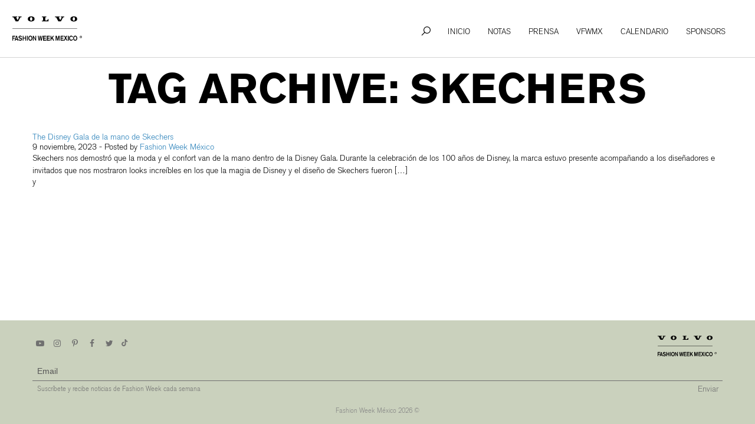

--- FILE ---
content_type: text/html; charset=UTF-8
request_url: https://fashionweek.mx/tag/skechers/
body_size: 13186
content:
<!DOCTYPE html>
<html lang="en">
<head>
		<title>skechers Archivos - Volvo Fashion Week México</title>
		<meta charset="UTF-8">
<meta http-equiv="x-ua-compatible" content="ie=edge">
<meta name="viewport" content="width=device-width, initial-scale=1">
<meta name="keywords">
<meta name="description" content="Volvo Fashion Week México">
<meta property="og:type" content="website">
<meta property="og:url" content="https://fashionweek.mx/">
<meta property="og:title">
<meta property="og:image" content="https://fashionweek.mx/wp-content/themes/chimpress/assets/images/branding/site-share.png">
<meta property="og:description" content="Volvo Fashion Week México">
<meta property="og:site_name" content="Volvo Fashion Week México">
<meta property="og:locale" content="en_US">
<meta name="twitter:card" content="summary">
<meta name="twitter:site" content="@site_account">
<meta name="twitter:creator" content="@individual_account">
<meta name="twitter:url" content="https://fashionweek.mx/">
<meta name="twitter:title">
<meta name="twitter:description" content="Volvo Fashion Week México">
<meta name="twitter:image" content="https://fashionweek.mx/wp-content/themes/chimpress/assets/images/branding/site-share.png">
	<!-- Favicon -->
	<link rel="shortcut icon" href="https://fashionweek.mx/wp-content/themes/chimpress/assets/images//wp-content/uploads/2025/04/favicon-volvo.png?v=1">
	<link rel="icon" href="https://fashionweek.mx/wp-content/themes/chimpress/assets/images//wp-content/uploads/2025/04/favicon-volvo.png?v=1" type="image/png">
	<!-- RSS & pingback  -->
	<link rel="alternate" type="application/rss+xml" title="Volvo Fashion Week México" href="https://fashionweek.mx/rss">
	<link rel="pingback" href="https://fashionweek.mx/xmlrpc.php">
	<!-- Device-specific icons -->
	<link rel="apple-touch-icon" href="https://fashionweek.mx/wp-content/themes/chimpress/assets/images//wp-content/uploads/2025/04/favicon-volvo.png?v=1" />
	<link rel="apple-touch-icon" sizes="72x72" href="https://fashionweek.mx/wp-content/themes/chimpress/assets/images//wp-content/uploads/2025/04/favicon-volvo.png?v=1" />
	<link rel="apple-touch-icon" sizes="114x114" href="https://fashionweek.mx/wp-content/themes/chimpress/assets/images//wp-content/uploads/2025/04/favicon-volvo.png?v=1" />
	<!--<link rel="apple-touch-icon" sizes="114x114" href="<*?php $site->img('branding/favicon-lg.png'); ?>?v=<*?php echo $favicon_version; ?>" />-->
	<!-- Stylesheets -->	
	<link rel="stylesheet" type="text/css" href="https://fashionweek.mx/wp-content/themes/chimpress/assets/styles/reset.min.css">
<link rel="stylesheet" type="text/css" href="https://fashionweek.mx/wp-content/themes/chimpress/assets/styles/plugins/plugins.min.css">
<link rel="stylesheet" type="text/css" href="https://fonts.googleapis.com/css?family=Montserrat:400,500,700,900|Cormorant+Garamond:300,400,500,700|Playfair+Display:400">
<link data-minify="1" rel="stylesheet" type="text/css" href="https://fashionweek.mx/wp-content/cache/min/1/wp-content/themes/chimpress/assets/styles/plugins/font-awesome/css/font-awesome.min.css?ver=1767045492">
<link data-minify="1" rel="stylesheet" type="text/css" href="https://fashionweek.mx/wp-content/cache/min/1/wp-content/themes/chimpress/assets/styles/plugins/line-awesome/css/line-awesome.min.css?ver=1767045492">
<link data-minify="1" rel="stylesheet" type="text/css" href="https://fashionweek.mx/wp-content/cache/min/1/wp-content/themes/chimpress/assets/styles/plugins/ticker-style.css?ver=1767045492">
<link data-minify="1" rel="stylesheet" type="text/css" href="https://fashionweek.mx/wp-content/cache/min/1/ajax/libs/magnific-popup.js/1.1.0/magnific-popup.min.css?ver=1767045492">
<link rel="stylesheet" type="text/css" href="https://fashionweek.mx/wp-content/themes/chimpress/assets/styles/plugins/slick.min.css">
<link data-minify="1" rel="stylesheet" type="text/css" href="https://fashionweek.mx/wp-content/cache/min/1/wp-content/themes/chimpress/assets/styles/plugins/animate.css?ver=1767045492">
<link data-minify="1" rel="stylesheet" type="text/css" href="https://fashionweek.mx/wp-content/cache/min/1/ajax/libs/aos/2.3.4/aos.css?ver=1767045492">
<link data-minify="1" rel="stylesheet" type="text/css" href="https://fashionweek.mx/wp-content/cache/min/1/wp-content/themes/chimpress/assets/styles/site.css?ver=1767045492">
	<meta name='robots' content='index, follow, max-image-preview:large, max-snippet:-1, max-video-preview:-1' />

	<!-- This site is optimized with the Yoast SEO plugin v26.8 - https://yoast.com/product/yoast-seo-wordpress/ -->
	<link rel="canonical" href="https://fashionweek.mx/tag/skechers/" />
	<meta property="og:locale" content="es_MX" />
	<meta property="og:type" content="article" />
	<meta property="og:title" content="skechers Archivos - Volvo Fashion Week México" />
	<meta property="og:url" content="https://fashionweek.mx/tag/skechers/" />
	<meta property="og:site_name" content="Volvo Fashion Week México" />
	<meta property="og:image" content="https://fashionweek.mx/wp-content/uploads/2023/04/banner1.jpg" />
	<meta property="og:image:width" content="2605" />
	<meta property="og:image:height" content="1459" />
	<meta property="og:image:type" content="image/jpeg" />
	<meta name="twitter:card" content="summary_large_image" />
	<meta name="twitter:site" content="@fashionweek_mx" />
	<script type="application/ld+json" class="yoast-schema-graph">{"@context":"https://schema.org","@graph":[{"@type":"CollectionPage","@id":"https://fashionweek.mx/tag/skechers/","url":"https://fashionweek.mx/tag/skechers/","name":"skechers Archivos - Volvo Fashion Week México","isPartOf":{"@id":"https://fashionweek.mx/#website"},"primaryImageOfPage":{"@id":"https://fashionweek.mx/tag/skechers/#primaryimage"},"image":{"@id":"https://fashionweek.mx/tag/skechers/#primaryimage"},"thumbnailUrl":"https://fashionweek.mx/wp-content/uploads/2023/11/1-1.jpg","breadcrumb":{"@id":"https://fashionweek.mx/tag/skechers/#breadcrumb"},"inLanguage":"es"},{"@type":"ImageObject","inLanguage":"es","@id":"https://fashionweek.mx/tag/skechers/#primaryimage","url":"https://fashionweek.mx/wp-content/uploads/2023/11/1-1.jpg","contentUrl":"https://fashionweek.mx/wp-content/uploads/2023/11/1-1.jpg","width":3936,"height":2624},{"@type":"BreadcrumbList","@id":"https://fashionweek.mx/tag/skechers/#breadcrumb","itemListElement":[{"@type":"ListItem","position":1,"name":"Inicio","item":"https://fashionweek.mx/"},{"@type":"ListItem","position":2,"name":"skechers"}]},{"@type":"WebSite","@id":"https://fashionweek.mx/#website","url":"https://fashionweek.mx/","name":"Volvo Fashion Week México 2025","description":"Volvo Fashion Week México","publisher":{"@id":"https://fashionweek.mx/#organization"},"potentialAction":[{"@type":"SearchAction","target":{"@type":"EntryPoint","urlTemplate":"https://fashionweek.mx/?s={search_term_string}"},"query-input":{"@type":"PropertyValueSpecification","valueRequired":true,"valueName":"search_term_string"}}],"inLanguage":"es"},{"@type":"Organization","@id":"https://fashionweek.mx/#organization","name":"Volvo Fashion Week México 2025","url":"https://fashionweek.mx/","logo":{"@type":"ImageObject","inLanguage":"es","@id":"https://fashionweek.mx/#/schema/logo/image/","url":"https://fashionweek.mx/wp-content/uploads/2025/04/02-VFWMX_Artboard-1.png","contentUrl":"https://fashionweek.mx/wp-content/uploads/2025/04/02-VFWMX_Artboard-1.png","width":1024,"height":576,"caption":"Volvo Fashion Week México 2025"},"image":{"@id":"https://fashionweek.mx/#/schema/logo/image/"},"sameAs":["https://www.facebook.com/FashionWeekMX/","https://x.com/fashionweek_mx"]}]}</script>
	<!-- / Yoast SEO plugin. -->


<link rel='dns-prefetch' href='//www.googletagmanager.com' />
<link rel="alternate" type="application/rss+xml" title="Volvo Fashion Week México &raquo; skechers RSS de la etiqueta" href="https://fashionweek.mx/tag/skechers/feed/" />
<style id='wp-img-auto-sizes-contain-inline-css' type='text/css'>
img:is([sizes=auto i],[sizes^="auto," i]){contain-intrinsic-size:3000px 1500px}
/*# sourceURL=wp-img-auto-sizes-contain-inline-css */
</style>
<style id='wp-emoji-styles-inline-css' type='text/css'>

	img.wp-smiley, img.emoji {
		display: inline !important;
		border: none !important;
		box-shadow: none !important;
		height: 1em !important;
		width: 1em !important;
		margin: 0 0.07em !important;
		vertical-align: -0.1em !important;
		background: none !important;
		padding: 0 !important;
	}
/*# sourceURL=wp-emoji-styles-inline-css */
</style>
<style id='wp-block-library-inline-css' type='text/css'>
:root{--wp-block-synced-color:#7a00df;--wp-block-synced-color--rgb:122,0,223;--wp-bound-block-color:var(--wp-block-synced-color);--wp-editor-canvas-background:#ddd;--wp-admin-theme-color:#007cba;--wp-admin-theme-color--rgb:0,124,186;--wp-admin-theme-color-darker-10:#006ba1;--wp-admin-theme-color-darker-10--rgb:0,107,160.5;--wp-admin-theme-color-darker-20:#005a87;--wp-admin-theme-color-darker-20--rgb:0,90,135;--wp-admin-border-width-focus:2px}@media (min-resolution:192dpi){:root{--wp-admin-border-width-focus:1.5px}}.wp-element-button{cursor:pointer}:root .has-very-light-gray-background-color{background-color:#eee}:root .has-very-dark-gray-background-color{background-color:#313131}:root .has-very-light-gray-color{color:#eee}:root .has-very-dark-gray-color{color:#313131}:root .has-vivid-green-cyan-to-vivid-cyan-blue-gradient-background{background:linear-gradient(135deg,#00d084,#0693e3)}:root .has-purple-crush-gradient-background{background:linear-gradient(135deg,#34e2e4,#4721fb 50%,#ab1dfe)}:root .has-hazy-dawn-gradient-background{background:linear-gradient(135deg,#faaca8,#dad0ec)}:root .has-subdued-olive-gradient-background{background:linear-gradient(135deg,#fafae1,#67a671)}:root .has-atomic-cream-gradient-background{background:linear-gradient(135deg,#fdd79a,#004a59)}:root .has-nightshade-gradient-background{background:linear-gradient(135deg,#330968,#31cdcf)}:root .has-midnight-gradient-background{background:linear-gradient(135deg,#020381,#2874fc)}:root{--wp--preset--font-size--normal:16px;--wp--preset--font-size--huge:42px}.has-regular-font-size{font-size:1em}.has-larger-font-size{font-size:2.625em}.has-normal-font-size{font-size:var(--wp--preset--font-size--normal)}.has-huge-font-size{font-size:var(--wp--preset--font-size--huge)}.has-text-align-center{text-align:center}.has-text-align-left{text-align:left}.has-text-align-right{text-align:right}.has-fit-text{white-space:nowrap!important}#end-resizable-editor-section{display:none}.aligncenter{clear:both}.items-justified-left{justify-content:flex-start}.items-justified-center{justify-content:center}.items-justified-right{justify-content:flex-end}.items-justified-space-between{justify-content:space-between}.screen-reader-text{border:0;clip-path:inset(50%);height:1px;margin:-1px;overflow:hidden;padding:0;position:absolute;width:1px;word-wrap:normal!important}.screen-reader-text:focus{background-color:#ddd;clip-path:none;color:#444;display:block;font-size:1em;height:auto;left:5px;line-height:normal;padding:15px 23px 14px;text-decoration:none;top:5px;width:auto;z-index:100000}html :where(.has-border-color){border-style:solid}html :where([style*=border-top-color]){border-top-style:solid}html :where([style*=border-right-color]){border-right-style:solid}html :where([style*=border-bottom-color]){border-bottom-style:solid}html :where([style*=border-left-color]){border-left-style:solid}html :where([style*=border-width]){border-style:solid}html :where([style*=border-top-width]){border-top-style:solid}html :where([style*=border-right-width]){border-right-style:solid}html :where([style*=border-bottom-width]){border-bottom-style:solid}html :where([style*=border-left-width]){border-left-style:solid}html :where(img[class*=wp-image-]){height:auto;max-width:100%}:where(figure){margin:0 0 1em}html :where(.is-position-sticky){--wp-admin--admin-bar--position-offset:var(--wp-admin--admin-bar--height,0px)}@media screen and (max-width:600px){html :where(.is-position-sticky){--wp-admin--admin-bar--position-offset:0px}}

/*# sourceURL=wp-block-library-inline-css */
</style><style id='global-styles-inline-css' type='text/css'>
:root{--wp--preset--aspect-ratio--square: 1;--wp--preset--aspect-ratio--4-3: 4/3;--wp--preset--aspect-ratio--3-4: 3/4;--wp--preset--aspect-ratio--3-2: 3/2;--wp--preset--aspect-ratio--2-3: 2/3;--wp--preset--aspect-ratio--16-9: 16/9;--wp--preset--aspect-ratio--9-16: 9/16;--wp--preset--color--black: #000000;--wp--preset--color--cyan-bluish-gray: #abb8c3;--wp--preset--color--white: #ffffff;--wp--preset--color--pale-pink: #f78da7;--wp--preset--color--vivid-red: #cf2e2e;--wp--preset--color--luminous-vivid-orange: #ff6900;--wp--preset--color--luminous-vivid-amber: #fcb900;--wp--preset--color--light-green-cyan: #7bdcb5;--wp--preset--color--vivid-green-cyan: #00d084;--wp--preset--color--pale-cyan-blue: #8ed1fc;--wp--preset--color--vivid-cyan-blue: #0693e3;--wp--preset--color--vivid-purple: #9b51e0;--wp--preset--gradient--vivid-cyan-blue-to-vivid-purple: linear-gradient(135deg,rgb(6,147,227) 0%,rgb(155,81,224) 100%);--wp--preset--gradient--light-green-cyan-to-vivid-green-cyan: linear-gradient(135deg,rgb(122,220,180) 0%,rgb(0,208,130) 100%);--wp--preset--gradient--luminous-vivid-amber-to-luminous-vivid-orange: linear-gradient(135deg,rgb(252,185,0) 0%,rgb(255,105,0) 100%);--wp--preset--gradient--luminous-vivid-orange-to-vivid-red: linear-gradient(135deg,rgb(255,105,0) 0%,rgb(207,46,46) 100%);--wp--preset--gradient--very-light-gray-to-cyan-bluish-gray: linear-gradient(135deg,rgb(238,238,238) 0%,rgb(169,184,195) 100%);--wp--preset--gradient--cool-to-warm-spectrum: linear-gradient(135deg,rgb(74,234,220) 0%,rgb(151,120,209) 20%,rgb(207,42,186) 40%,rgb(238,44,130) 60%,rgb(251,105,98) 80%,rgb(254,248,76) 100%);--wp--preset--gradient--blush-light-purple: linear-gradient(135deg,rgb(255,206,236) 0%,rgb(152,150,240) 100%);--wp--preset--gradient--blush-bordeaux: linear-gradient(135deg,rgb(254,205,165) 0%,rgb(254,45,45) 50%,rgb(107,0,62) 100%);--wp--preset--gradient--luminous-dusk: linear-gradient(135deg,rgb(255,203,112) 0%,rgb(199,81,192) 50%,rgb(65,88,208) 100%);--wp--preset--gradient--pale-ocean: linear-gradient(135deg,rgb(255,245,203) 0%,rgb(182,227,212) 50%,rgb(51,167,181) 100%);--wp--preset--gradient--electric-grass: linear-gradient(135deg,rgb(202,248,128) 0%,rgb(113,206,126) 100%);--wp--preset--gradient--midnight: linear-gradient(135deg,rgb(2,3,129) 0%,rgb(40,116,252) 100%);--wp--preset--font-size--small: 13px;--wp--preset--font-size--medium: 20px;--wp--preset--font-size--large: 36px;--wp--preset--font-size--x-large: 42px;--wp--preset--spacing--20: 0.44rem;--wp--preset--spacing--30: 0.67rem;--wp--preset--spacing--40: 1rem;--wp--preset--spacing--50: 1.5rem;--wp--preset--spacing--60: 2.25rem;--wp--preset--spacing--70: 3.38rem;--wp--preset--spacing--80: 5.06rem;--wp--preset--shadow--natural: 6px 6px 9px rgba(0, 0, 0, 0.2);--wp--preset--shadow--deep: 12px 12px 50px rgba(0, 0, 0, 0.4);--wp--preset--shadow--sharp: 6px 6px 0px rgba(0, 0, 0, 0.2);--wp--preset--shadow--outlined: 6px 6px 0px -3px rgb(255, 255, 255), 6px 6px rgb(0, 0, 0);--wp--preset--shadow--crisp: 6px 6px 0px rgb(0, 0, 0);}:where(.is-layout-flex){gap: 0.5em;}:where(.is-layout-grid){gap: 0.5em;}body .is-layout-flex{display: flex;}.is-layout-flex{flex-wrap: wrap;align-items: center;}.is-layout-flex > :is(*, div){margin: 0;}body .is-layout-grid{display: grid;}.is-layout-grid > :is(*, div){margin: 0;}:where(.wp-block-columns.is-layout-flex){gap: 2em;}:where(.wp-block-columns.is-layout-grid){gap: 2em;}:where(.wp-block-post-template.is-layout-flex){gap: 1.25em;}:where(.wp-block-post-template.is-layout-grid){gap: 1.25em;}.has-black-color{color: var(--wp--preset--color--black) !important;}.has-cyan-bluish-gray-color{color: var(--wp--preset--color--cyan-bluish-gray) !important;}.has-white-color{color: var(--wp--preset--color--white) !important;}.has-pale-pink-color{color: var(--wp--preset--color--pale-pink) !important;}.has-vivid-red-color{color: var(--wp--preset--color--vivid-red) !important;}.has-luminous-vivid-orange-color{color: var(--wp--preset--color--luminous-vivid-orange) !important;}.has-luminous-vivid-amber-color{color: var(--wp--preset--color--luminous-vivid-amber) !important;}.has-light-green-cyan-color{color: var(--wp--preset--color--light-green-cyan) !important;}.has-vivid-green-cyan-color{color: var(--wp--preset--color--vivid-green-cyan) !important;}.has-pale-cyan-blue-color{color: var(--wp--preset--color--pale-cyan-blue) !important;}.has-vivid-cyan-blue-color{color: var(--wp--preset--color--vivid-cyan-blue) !important;}.has-vivid-purple-color{color: var(--wp--preset--color--vivid-purple) !important;}.has-black-background-color{background-color: var(--wp--preset--color--black) !important;}.has-cyan-bluish-gray-background-color{background-color: var(--wp--preset--color--cyan-bluish-gray) !important;}.has-white-background-color{background-color: var(--wp--preset--color--white) !important;}.has-pale-pink-background-color{background-color: var(--wp--preset--color--pale-pink) !important;}.has-vivid-red-background-color{background-color: var(--wp--preset--color--vivid-red) !important;}.has-luminous-vivid-orange-background-color{background-color: var(--wp--preset--color--luminous-vivid-orange) !important;}.has-luminous-vivid-amber-background-color{background-color: var(--wp--preset--color--luminous-vivid-amber) !important;}.has-light-green-cyan-background-color{background-color: var(--wp--preset--color--light-green-cyan) !important;}.has-vivid-green-cyan-background-color{background-color: var(--wp--preset--color--vivid-green-cyan) !important;}.has-pale-cyan-blue-background-color{background-color: var(--wp--preset--color--pale-cyan-blue) !important;}.has-vivid-cyan-blue-background-color{background-color: var(--wp--preset--color--vivid-cyan-blue) !important;}.has-vivid-purple-background-color{background-color: var(--wp--preset--color--vivid-purple) !important;}.has-black-border-color{border-color: var(--wp--preset--color--black) !important;}.has-cyan-bluish-gray-border-color{border-color: var(--wp--preset--color--cyan-bluish-gray) !important;}.has-white-border-color{border-color: var(--wp--preset--color--white) !important;}.has-pale-pink-border-color{border-color: var(--wp--preset--color--pale-pink) !important;}.has-vivid-red-border-color{border-color: var(--wp--preset--color--vivid-red) !important;}.has-luminous-vivid-orange-border-color{border-color: var(--wp--preset--color--luminous-vivid-orange) !important;}.has-luminous-vivid-amber-border-color{border-color: var(--wp--preset--color--luminous-vivid-amber) !important;}.has-light-green-cyan-border-color{border-color: var(--wp--preset--color--light-green-cyan) !important;}.has-vivid-green-cyan-border-color{border-color: var(--wp--preset--color--vivid-green-cyan) !important;}.has-pale-cyan-blue-border-color{border-color: var(--wp--preset--color--pale-cyan-blue) !important;}.has-vivid-cyan-blue-border-color{border-color: var(--wp--preset--color--vivid-cyan-blue) !important;}.has-vivid-purple-border-color{border-color: var(--wp--preset--color--vivid-purple) !important;}.has-vivid-cyan-blue-to-vivid-purple-gradient-background{background: var(--wp--preset--gradient--vivid-cyan-blue-to-vivid-purple) !important;}.has-light-green-cyan-to-vivid-green-cyan-gradient-background{background: var(--wp--preset--gradient--light-green-cyan-to-vivid-green-cyan) !important;}.has-luminous-vivid-amber-to-luminous-vivid-orange-gradient-background{background: var(--wp--preset--gradient--luminous-vivid-amber-to-luminous-vivid-orange) !important;}.has-luminous-vivid-orange-to-vivid-red-gradient-background{background: var(--wp--preset--gradient--luminous-vivid-orange-to-vivid-red) !important;}.has-very-light-gray-to-cyan-bluish-gray-gradient-background{background: var(--wp--preset--gradient--very-light-gray-to-cyan-bluish-gray) !important;}.has-cool-to-warm-spectrum-gradient-background{background: var(--wp--preset--gradient--cool-to-warm-spectrum) !important;}.has-blush-light-purple-gradient-background{background: var(--wp--preset--gradient--blush-light-purple) !important;}.has-blush-bordeaux-gradient-background{background: var(--wp--preset--gradient--blush-bordeaux) !important;}.has-luminous-dusk-gradient-background{background: var(--wp--preset--gradient--luminous-dusk) !important;}.has-pale-ocean-gradient-background{background: var(--wp--preset--gradient--pale-ocean) !important;}.has-electric-grass-gradient-background{background: var(--wp--preset--gradient--electric-grass) !important;}.has-midnight-gradient-background{background: var(--wp--preset--gradient--midnight) !important;}.has-small-font-size{font-size: var(--wp--preset--font-size--small) !important;}.has-medium-font-size{font-size: var(--wp--preset--font-size--medium) !important;}.has-large-font-size{font-size: var(--wp--preset--font-size--large) !important;}.has-x-large-font-size{font-size: var(--wp--preset--font-size--x-large) !important;}
/*# sourceURL=global-styles-inline-css */
</style>

<style id='classic-theme-styles-inline-css' type='text/css'>
/*! This file is auto-generated */
.wp-block-button__link{color:#fff;background-color:#32373c;border-radius:9999px;box-shadow:none;text-decoration:none;padding:calc(.667em + 2px) calc(1.333em + 2px);font-size:1.125em}.wp-block-file__button{background:#32373c;color:#fff;text-decoration:none}
/*# sourceURL=/wp-includes/css/classic-themes.min.css */
</style>
<style id='rocket-lazyload-inline-css' type='text/css'>
.rll-youtube-player{position:relative;padding-bottom:56.23%;height:0;overflow:hidden;max-width:100%;}.rll-youtube-player:focus-within{outline: 2px solid currentColor;outline-offset: 5px;}.rll-youtube-player iframe{position:absolute;top:0;left:0;width:100%;height:100%;z-index:100;background:0 0}.rll-youtube-player img{bottom:0;display:block;left:0;margin:auto;max-width:100%;width:100%;position:absolute;right:0;top:0;border:none;height:auto;-webkit-transition:.4s all;-moz-transition:.4s all;transition:.4s all}.rll-youtube-player img:hover{-webkit-filter:brightness(75%)}.rll-youtube-player .play{height:100%;width:100%;left:0;top:0;position:absolute;background:url(https://fashionweek.mx/wp-content/plugins/wp-rocket/assets/img/youtube.png) no-repeat center;background-color: transparent !important;cursor:pointer;border:none;}
/*# sourceURL=rocket-lazyload-inline-css */
</style>
<link rel="https://api.w.org/" href="https://fashionweek.mx/wp-json/" /><link rel="alternate" title="JSON" type="application/json" href="https://fashionweek.mx/wp-json/wp/v2/tags/373" /><link rel="EditURI" type="application/rsd+xml" title="RSD" href="https://fashionweek.mx/xmlrpc.php?rsd" />
<meta name="generator" content="WordPress 6.9" />
<meta name="generator" content="Site Kit by Google 1.168.0" /><link rel="icon" href="https://fashionweek.mx/wp-content/uploads/2025/04/favicon-volvo-fashionweek.png" sizes="32x32" />
<link rel="icon" href="https://fashionweek.mx/wp-content/uploads/2025/04/favicon-volvo-fashionweek.png" sizes="192x192" />
<link rel="apple-touch-icon" href="https://fashionweek.mx/wp-content/uploads/2025/04/favicon-volvo-fashionweek.png" />
<meta name="msapplication-TileImage" content="https://fashionweek.mx/wp-content/uploads/2025/04/favicon-volvo-fashionweek.png" />
		<style type="text/css" id="wp-custom-css">
			/* Colores campaña */
.site-footer,
.single-header .section-title:after,
.share a:before{background-color: #cad1bd !important;}
.share a:hover{border-bottom:2px solid #cad1bd !important; }

.site-footer *{
	filter: brightness(.95);
}

/* Nuevas tipografias */
@font-face {
	font-family: Volvo-Sans;
	src: url(https://fashionweek.mx/wp-content/themes/chimpress/assets/fonts/VolvoSansLight.woff);
	font-weight: 400;
	}
@font-face {
	font-family: Volvo-Sans;
	src: url(https://fashionweek.mx/wp-content/themes/chimpress/assets/fonts/VolvoSansMedium.woff);
	font-weight: 600;
	}
@font-face {
	font-family: Volvo-Sans;
	src: url(https://fashionweek.mx/wp-content/themes/chimpress/assets/fonts/VolvoSansBold.woff);
	font-weight: 600;
	}
div, p, a, li, span{
	font-family: 'Volvo-Sans', Arial, Helvetica, sans-serif !important;
	font-weight: 400;
	}
h1, h2, h3, h4, h5, h6, .post-title{
	font-family: 'Volvo-Sans', Arial, Helvetica, sans-serif !important;
	font-weight: 700;
	}
/* Nuevas tipografias */

/*FIXES*/
/*.banners{display: none;}*/

body.home .section {
	margin-top: 150px;
}
.page-id-3 p,
.page-id-12881 p,
.page-id-12877 p{
	text-align: justify;
}
.site-header .primary-navigation {
	max-width: calc(100% - 150px);
}
.site-logo img{
width: auto;
max-height: 65px;
}
.site-footer .site-logo{
	width: 120px !important;
}
/*Post Galleries*/
.gallery-icon.portrait{
	margin: 1px !important;
}
.gallery-icon.portrait a img{
	border: none !important;
}
.gallery-item{
	    margin-top: 0px;
}

@media(min-width:1200px){
	.site-header .cf {
    display: flex;
    flex-direction: row;
    align-items: center;
	}
	.site-logo{
		width: 150px;
	}
}

@media(max-width:480px){
	.site-header .site-logo{
		width: 100%;
		text-align: center;
		margin: 0;
	}
	.site-header .site-logo img{
	width: 100px;
	height: auto;
	}
}
		</style>
		<noscript><style id="rocket-lazyload-nojs-css">.rll-youtube-player, [data-lazy-src]{display:none !important;}</style></noscript>
	<!-- Google tag (gtag.js) -->
	<script async src="https://www.googletagmanager.com/gtag/js?id=G-L7E65QZJDH"></script>
	<script>
	  window.dataLayer = window.dataLayer || [];
	  function gtag(){dataLayer.push(arguments);}
	  gtag('js', new Date());

	  gtag('config', 'G-L7E65QZJDH');
	</script>
	<!-- End Google tag (gtag.js) -->

<meta name="generator" content="WP Rocket 3.20.2" data-wpr-features="wpr_defer_js wpr_minify_js wpr_lazyload_images wpr_lazyload_iframes wpr_image_dimensions wpr_minify_css wpr_preload_links wpr_desktop" /></head>
<body class="archive tag tag-skechers tag-373 wp-theme-chimpress unknown">
	<!-- Google Tag Manager (noscript) -->
	<noscript><iframe src="https://www.googletagmanager.com/ns.html?id=GTM-5X8NSFC" height="0" width="0" style="display:none;visibility:hidden"></iframe></noscript>
	<!-- End Google Tag Manager (noscript) -->		<header data-rocket-location-hash="2a89341fefd0155df4d7cfe2b2e54b3a" class="site-header">
		<div data-rocket-location-hash="7c4317538b0c79280aaab02cc1aa96fa" class="boxfix-vert">
			<div data-rocket-location-hash="0ce1a4c487cf27d109d9a11173dc336e" class="margins cf">
				<div class="header-search-mobile show-mobile">
					<img width="20" height="20" src="data:image/svg+xml,%3Csvg%20xmlns='http://www.w3.org/2000/svg'%20viewBox='0%200%2020%2020'%3E%3C/svg%3E" alt="Volvo Fashion Week México" data-lazy-src="https://fashionweek.mx/wp-content/themes/chimpress/assets/images/template/search.png"><noscript><img width="20" height="20" src="https://fashionweek.mx/wp-content/themes/chimpress/assets/images/template/search.png" alt="Volvo Fashion Week México"></noscript>
				</div>

				<a href="https://fashionweek.mx" class="site-logo">
					<img width="130" height="63" src="data:image/svg+xml,%3Csvg%20xmlns='http://www.w3.org/2000/svg'%20viewBox='0%200%20130%2063'%3E%3C/svg%3E" alt="Volvo Fashion Week México" data-lazy-src="https://fashionweek.mx/wp-content/themes/chimpress/assets/images/template/logo.svg"><noscript><img width="130" height="63" src="https://fashionweek.mx/wp-content/themes/chimpress/assets/images/template/logo.svg" alt="Volvo Fashion Week México"></noscript>
				</a>

				<a class="hamburger hamburger-emphatic">
					<span class="hamburger-box">
						<span class="hamburger-inner"></span>
					</span>
				</a>

				<!-- Menu de Desktop -->
				<nav class="primary-navigation primary-navigation-desktop hide-mobile">
					<ul class="menu">
						<li class="menu-item">
							<div class="header-search-form-desktop">
								<!--<div class="close-search-form-desktop">x</div>-->
								<form role="search" method="get" id="searchform-desktop" class="search-form-desktop" action="https://fashionweek.mx/">
									<input name="s" id="s" class="effect-bottom-desktop" type="text" placeholder="Buscar nota">
									<span class="focus-border-desktop"></span>
								</form>
							</div>
						</li>
						<li class="menu-item menu-search-item">
							<i class="la la-fw la-search"></i>
						</li>
												<li class="menu-item">
							<a href="https://fashionweek.mx" aria-current="page">Inicio</a>

													</li>
												<li class="menu-item has-child">
							<a href="#" aria-current="page">Notas</a>

															<div class="super-menu">
									<div class="super-menu-wrapper">

										
											<article class="super-menu-item">
												<a href="https://fashionweek.mx/category/editorial/" class="item-link"></a>

												<div class="item-image">
																										<img width="450" height="540" src="data:image/svg+xml,%3Csvg%20xmlns='http://www.w3.org/2000/svg'%20viewBox='0%200%20450%20540'%3E%3C/svg%3E" alt="" data-lazy-src="https://fashionweek.mx/wp-content/uploads/2021/06/editorial_new.jpg"><noscript><img width="450" height="540" src="https://fashionweek.mx/wp-content/uploads/2021/06/editorial_new.jpg" alt=""></noscript>
												</div>
												<h2 class="item-title">Editorial</h2>

												<a href="https://fashionweek.mx/category/editorial/" class="item-plus">Ver <span class="plus"></span></a>
											</article>

										
											<article class="super-menu-item">
												<a href="https://fashionweek.mx/category/editorial/moda/" class="item-link"></a>

												<div class="item-image">
																										<img width="450" height="540" src="data:image/svg+xml,%3Csvg%20xmlns='http://www.w3.org/2000/svg'%20viewBox='0%200%20450%20540'%3E%3C/svg%3E" alt="" data-lazy-src="https://fashionweek.mx/wp-content/uploads/2021/06/MODA.png"><noscript><img width="450" height="540" src="https://fashionweek.mx/wp-content/uploads/2021/06/MODA.png" alt=""></noscript>
												</div>
												<h2 class="item-title">Moda</h2>

												<a href="https://fashionweek.mx/category/editorial/moda/" class="item-plus">Ver <span class="plus"></span></a>
											</article>

										
											<article class="super-menu-item">
												<a href="https://fashionweek.mx/category/editorial/cultura/" class="item-link"></a>

												<div class="item-image">
																										<img width="450" height="540" src="data:image/svg+xml,%3Csvg%20xmlns='http://www.w3.org/2000/svg'%20viewBox='0%200%20450%20540'%3E%3C/svg%3E" alt="" data-lazy-src="https://fashionweek.mx/wp-content/uploads/2021/06/cultura_new.jpg"><noscript><img width="450" height="540" src="https://fashionweek.mx/wp-content/uploads/2021/06/cultura_new.jpg" alt=""></noscript>
												</div>
												<h2 class="item-title">Cultura</h2>

												<a href="https://fashionweek.mx/category/editorial/cultura/" class="item-plus">Ver <span class="plus"></span></a>
											</article>

										
											<article class="super-menu-item">
												<a href="https://fashionweek.mx/category/editorial/estilo-de-vida/" class="item-link"></a>

												<div class="item-image">
																										<img width="450" height="540" src="data:image/svg+xml,%3Csvg%20xmlns='http://www.w3.org/2000/svg'%20viewBox='0%200%20450%20540'%3E%3C/svg%3E" alt="" data-lazy-src="https://fashionweek.mx/wp-content/uploads/2021/06/estilo-de-vida_new.jpg"><noscript><img width="450" height="540" src="https://fashionweek.mx/wp-content/uploads/2021/06/estilo-de-vida_new.jpg" alt=""></noscript>
												</div>
												<h2 class="item-title">Estilo de vida</h2>

												<a href="https://fashionweek.mx/category/editorial/estilo-de-vida/" class="item-plus">Ver <span class="plus"></span></a>
											</article>

																			</div>
								</div>
													</li>
												<li class="menu-item has-child">
							<a href="#" aria-current="page">Prensa</a>

															<div class="super-menu">
									<div class="super-menu-wrapper">

										
											<article class="super-menu-item">
												<a href="https://fashionweek.mx/category/prensa/" class="item-link"></a>

												<div class="item-image">
																										<img width="683" height="1024" src="data:image/svg+xml,%3Csvg%20xmlns='http://www.w3.org/2000/svg'%20viewBox='0%200%20683%201024'%3E%3C/svg%3E" alt="" data-lazy-src="https://fashionweek.mx/wp-content/uploads/2021/06/PRENSA.jpg"><noscript><img width="683" height="1024" src="https://fashionweek.mx/wp-content/uploads/2021/06/PRENSA.jpg" alt=""></noscript>
												</div>
												<h2 class="item-title">Prensa</h2>

												<a href="https://fashionweek.mx/category/prensa/" class="item-plus">Ver <span class="plus"></span></a>
											</article>

																			</div>
								</div>
													</li>
												<li class="menu-item has-child">
							<a href="#" aria-current="page">VFWMx</a>

															<div class="super-menu">
									<div class="super-menu-wrapper">

										
											<article class="super-menu-item">
												<a href="https://fashionweek.mx/disenadores/" class="item-link"></a>

												<div class="item-image">
																										<img width="681" height="1024" src="data:image/svg+xml,%3Csvg%20xmlns='http://www.w3.org/2000/svg'%20viewBox='0%200%20681%201024'%3E%3C/svg%3E" alt="" data-lazy-src="https://fashionweek.mx/wp-content/uploads/2021/06/DISEÑADORES-681x1024.jpg"><noscript><img width="681" height="1024" src="https://fashionweek.mx/wp-content/uploads/2021/06/DISEÑADORES-681x1024.jpg" alt=""></noscript>
												</div>
												<h2 class="item-title">Diseñadores</h2>

												<a href="https://fashionweek.mx/disenadores/" class="item-plus">Ver <span class="plus"></span></a>
											</article>

										
											<article class="super-menu-item">
												<a href="https://fashionweek.mx/category/galeria/" class="item-link"></a>

												<div class="item-image">
																										<img width="450" height="540" src="data:image/svg+xml,%3Csvg%20xmlns='http://www.w3.org/2000/svg'%20viewBox='0%200%20450%20540'%3E%3C/svg%3E" alt="" data-lazy-src="https://fashionweek.mx/wp-content/uploads/2021/06/galeria_new.jpg"><noscript><img width="450" height="540" src="https://fashionweek.mx/wp-content/uploads/2021/06/galeria_new.jpg" alt=""></noscript>
												</div>
												<h2 class="item-title">Galería</h2>

												<a href="https://fashionweek.mx/category/galeria/" class="item-plus">Ver <span class="plus"></span></a>
											</article>

																			</div>
								</div>
													</li>
												<li class="menu-item">
							<a href="https://fashionweek.mx/home/calendario/" aria-current="page">Calendario</a>

													</li>
												<li class="menu-item">
							<a href="https://fashionweek.mx/sponsors/" aria-current="page">Sponsors</a>

													</li>
											</ul>
				</nav>

				<!-- Menu de Mobile -->
				<nav class="primary-navigation primary-navigation-mobile">

					<img class="menu-logo" width="100" height="48" src="data:image/svg+xml,%3Csvg%20xmlns='http://www.w3.org/2000/svg'%20viewBox='0%200%20100%2048'%3E%3C/svg%3E" alt="Volvo Fashion Week México" data-lazy-src="https://fashionweek.mx/wp-content/themes/chimpress/assets/images/template/logo.svg"><noscript><img class="menu-logo" width="100" height="48" src="https://fashionweek.mx/wp-content/themes/chimpress/assets/images/template/logo.svg" alt="Volvo Fashion Week México"></noscript>

					<ul class="menu">
												<li id="2367" class="menu-item ">
							<a href="https://fashionweek.mx" aria-current="page">Inicio</a>

							
						</li>
												<li id="2908" class="menu-item has-child child-count-4">
							<a href="#" aria-current="page">Notas</a>

															<div class="super-menu">

									<div class="super-menu-header-bar cf">
										<img width="80" height="38" src="data:image/svg+xml,%3Csvg%20xmlns='http://www.w3.org/2000/svg'%20viewBox='0%200%2080%2038'%3E%3C/svg%3E" alt="Volvo Fashion Week México" data-lazy-src="https://fashionweek.mx/wp-content/themes/chimpress/assets/images/template/logo.svg"><noscript><img width="80" height="38" src="https://fashionweek.mx/wp-content/themes/chimpress/assets/images/template/logo.svg" alt="Volvo Fashion Week México"></noscript>
									</div>

									<h2 class="super-menu-title">Notas</h2>

									<div class="super-menu-wrapper">

										
											<article class="super-menu-item">
												<a href="https://fashionweek.mx/category/editorial/" class="item-link"></a>
												<div class="item-image">
																										<img width="250" height="300" src="data:image/svg+xml,%3Csvg%20xmlns='http://www.w3.org/2000/svg'%20viewBox='0%200%20250%20300'%3E%3C/svg%3E" alt="" data-lazy-src="https://fashionweek.mx/wp-content/uploads/2021/06/editorial_new-250x300.jpg"><noscript><img width="250" height="300" src="https://fashionweek.mx/wp-content/uploads/2021/06/editorial_new-250x300.jpg" alt=""></noscript>
												</div>													
												<h2 class="item-title">Editorial</h2>

												<a href="https://fashionweek.mx/category/editorial/" class="item-plus">Ver <span class="plus"></span></a>
											</article>

										
											<article class="super-menu-item">
												<a href="https://fashionweek.mx/category/editorial/moda/" class="item-link"></a>
												<div class="item-image">
																										<img width="250" height="300" src="data:image/svg+xml,%3Csvg%20xmlns='http://www.w3.org/2000/svg'%20viewBox='0%200%20250%20300'%3E%3C/svg%3E" alt="" data-lazy-src="https://fashionweek.mx/wp-content/uploads/2021/06/MODA-250x300.png"><noscript><img width="250" height="300" src="https://fashionweek.mx/wp-content/uploads/2021/06/MODA-250x300.png" alt=""></noscript>
												</div>													
												<h2 class="item-title">Moda</h2>

												<a href="https://fashionweek.mx/category/editorial/moda/" class="item-plus">Ver <span class="plus"></span></a>
											</article>

										
											<article class="super-menu-item">
												<a href="https://fashionweek.mx/category/editorial/cultura/" class="item-link"></a>
												<div class="item-image">
																										<img width="250" height="300" src="data:image/svg+xml,%3Csvg%20xmlns='http://www.w3.org/2000/svg'%20viewBox='0%200%20250%20300'%3E%3C/svg%3E" alt="" data-lazy-src="https://fashionweek.mx/wp-content/uploads/2021/06/cultura_new-250x300.jpg"><noscript><img width="250" height="300" src="https://fashionweek.mx/wp-content/uploads/2021/06/cultura_new-250x300.jpg" alt=""></noscript>
												</div>													
												<h2 class="item-title">Cultura</h2>

												<a href="https://fashionweek.mx/category/editorial/cultura/" class="item-plus">Ver <span class="plus"></span></a>
											</article>

										
											<article class="super-menu-item">
												<a href="https://fashionweek.mx/category/editorial/estilo-de-vida/" class="item-link"></a>
												<div class="item-image">
																										<img width="250" height="300" src="data:image/svg+xml,%3Csvg%20xmlns='http://www.w3.org/2000/svg'%20viewBox='0%200%20250%20300'%3E%3C/svg%3E" alt="" data-lazy-src="https://fashionweek.mx/wp-content/uploads/2021/06/estilo-de-vida_new-250x300.jpg"><noscript><img width="250" height="300" src="https://fashionweek.mx/wp-content/uploads/2021/06/estilo-de-vida_new-250x300.jpg" alt=""></noscript>
												</div>													
												<h2 class="item-title">Estilo de vida</h2>

												<a href="https://fashionweek.mx/category/editorial/estilo-de-vida/" class="item-plus">Ver <span class="plus"></span></a>
											</article>

																			</div>
								</div>
							
						</li>
												<li id="2909" class="menu-item has-child child-count-1">
							<a href="#" aria-current="page">Prensa</a>

															<div class="super-menu">

									<div class="super-menu-header-bar cf">
										<img width="80" height="38" src="data:image/svg+xml,%3Csvg%20xmlns='http://www.w3.org/2000/svg'%20viewBox='0%200%2080%2038'%3E%3C/svg%3E" alt="Volvo Fashion Week México" data-lazy-src="https://fashionweek.mx/wp-content/themes/chimpress/assets/images/template/logo.svg"><noscript><img width="80" height="38" src="https://fashionweek.mx/wp-content/themes/chimpress/assets/images/template/logo.svg" alt="Volvo Fashion Week México"></noscript>
									</div>

									<h2 class="super-menu-title">Prensa</h2>

									<div class="super-menu-wrapper">

										
											<article class="super-menu-item">
												<a href="https://fashionweek.mx/category/prensa/" class="item-link"></a>
												<div class="item-image">
																										<img width="200" height="300" src="data:image/svg+xml,%3Csvg%20xmlns='http://www.w3.org/2000/svg'%20viewBox='0%200%20200%20300'%3E%3C/svg%3E" alt="" data-lazy-src="https://fashionweek.mx/wp-content/uploads/2021/06/PRENSA-200x300.jpg"><noscript><img width="200" height="300" src="https://fashionweek.mx/wp-content/uploads/2021/06/PRENSA-200x300.jpg" alt=""></noscript>
												</div>													
												<h2 class="item-title">Prensa</h2>

												<a href="https://fashionweek.mx/category/prensa/" class="item-plus">Ver <span class="plus"></span></a>
											</article>

																			</div>
								</div>
							
						</li>
												<li id="2903" class="menu-item has-child child-count-2">
							<a href="#" aria-current="page">VFWMx</a>

															<div class="super-menu">

									<div class="super-menu-header-bar cf">
										<img width="80" height="38" src="data:image/svg+xml,%3Csvg%20xmlns='http://www.w3.org/2000/svg'%20viewBox='0%200%2080%2038'%3E%3C/svg%3E" alt="Volvo Fashion Week México" data-lazy-src="https://fashionweek.mx/wp-content/themes/chimpress/assets/images/template/logo.svg"><noscript><img width="80" height="38" src="https://fashionweek.mx/wp-content/themes/chimpress/assets/images/template/logo.svg" alt="Volvo Fashion Week México"></noscript>
									</div>

									<h2 class="super-menu-title">VFWMx</h2>

									<div class="super-menu-wrapper">

										
											<article class="super-menu-item">
												<a href="https://fashionweek.mx/disenadores/" class="item-link"></a>
												<div class="item-image">
																										<img width="200" height="300" src="data:image/svg+xml,%3Csvg%20xmlns='http://www.w3.org/2000/svg'%20viewBox='0%200%20200%20300'%3E%3C/svg%3E" alt="" data-lazy-src="https://fashionweek.mx/wp-content/uploads/2021/06/DISEÑADORES-200x300.jpg"><noscript><img width="200" height="300" src="https://fashionweek.mx/wp-content/uploads/2021/06/DISEÑADORES-200x300.jpg" alt=""></noscript>
												</div>													
												<h2 class="item-title">Diseñadores</h2>

												<a href="https://fashionweek.mx/disenadores/" class="item-plus">Ver <span class="plus"></span></a>
											</article>

										
											<article class="super-menu-item">
												<a href="https://fashionweek.mx/category/galeria/" class="item-link"></a>
												<div class="item-image">
																										<img width="250" height="300" src="data:image/svg+xml,%3Csvg%20xmlns='http://www.w3.org/2000/svg'%20viewBox='0%200%20250%20300'%3E%3C/svg%3E" alt="" data-lazy-src="https://fashionweek.mx/wp-content/uploads/2021/06/galeria_new-250x300.jpg"><noscript><img width="250" height="300" src="https://fashionweek.mx/wp-content/uploads/2021/06/galeria_new-250x300.jpg" alt=""></noscript>
												</div>													
												<h2 class="item-title">Galería</h2>

												<a href="https://fashionweek.mx/category/galeria/" class="item-plus">Ver <span class="plus"></span></a>
											</article>

																			</div>
								</div>
							
						</li>
												<li id="19144" class="menu-item ">
							<a href="https://fashionweek.mx/home/calendario/" aria-current="page">Calendario</a>

							
						</li>
												<li id="19193" class="menu-item ">
							<a href="https://fashionweek.mx/sponsors/" aria-current="page">Sponsors</a>

							
						</li>
											</ul>

					<div class="social">
						<a target="_blank" href="https://www.youtube.com/c/FashionWeekMexicoCity">Youtube</a>
						<a target="_blank" href="https://www.instagram.com/fashionweekmx/">Instagram</a>
						<a target="_blank" href="https://www.facebook.com/FashionWeekMX/">Facebook</a>
					</div>
				</nav>
				
				<!-- Busqueda de Mobile -->
				<div class="header-search-form-mobile">
					<div class="close-search-form-mobile">x</div>
					<img class="menu-logo" width="100" height="48" src="data:image/svg+xml,%3Csvg%20xmlns='http://www.w3.org/2000/svg'%20viewBox='0%200%20100%2048'%3E%3C/svg%3E" alt="Volvo Fashion Week México" data-lazy-src="https://fashionweek.mx/wp-content/themes/chimpress/assets/images/template/logo.svg"><noscript><img class="menu-logo" width="100" height="48" src="https://fashionweek.mx/wp-content/themes/chimpress/assets/images/template/logo.svg" alt="Volvo Fashion Week México"></noscript>
					<div class="search-form-center">
						<form role="search" method="get" id="searchform-mobile" class="search-form-mobile" action="https://fashionweek.mx/">
							BUSCAR NOTA
							<input name="s" id="s" class="effect-bottom-mobile" type="text">
							<span class="focus-border-mobile"></span>
						</form>
					</div>
				</div>
			</div>
		</div>
	</header>
		<section data-rocket-location-hash="578b906079935151e521de09ace8d29d" class="section section-tag">
			<div data-rocket-location-hash="0c2e0e2aefd0bf787ffd4a8f9578ea08" class="inner boxfix boxfix-vert">
				<div data-rocket-location-hash="ceb24892b1931f30080b5d2c62c634c1" class="margins">

					
						<h2 class="section-title">Tag Archive: skechers</h2>

													<article>
								<h2><a href="https://fashionweek.mx/skechers-disney-gala/" title="Permalink to The Disney Gala de la mano de Skechers" rel="bookmark">The Disney Gala de la mano de Skechers</a></h2>
								<time datetime="2023-11-09" pubdate>9 noviembre, 2023</time> - Posted by <a href="https://fashionweek.mx/author/fashionweekmexico/" title="Entradas de Fashion Week México" rel="author">Fashion Week México</a>								<div class="the-content"><p>Skechers nos demostró que la moda y el confort van de la mano dentro de la Disney Gala. Durante la celebración de los 100 años de Disney, la marca estuvo presente acompañando a los diseñadores e invitados que nos mostraron looks increíbles en los que la magia de Disney y el diseño de Skechers fueron [&hellip;]</p>
</div>y
							</article>
						
						
					
				</div>
			</div>
		</section>

		<footer class="site-footer">
		<div class="inner boxfix-vert">
			<div class="margins cf">
				<div class="footer-info">
					<a href="https://fashionweek.mx" class="site-logo">
						<img width="100" height="55" src="data:image/svg+xml,%3Csvg%20xmlns='http://www.w3.org/2000/svg'%20viewBox='0%200%20100%2055'%3E%3C/svg%3E" alt="Volvo Fashion Week México" data-lazy-src="https://fashionweek.mx/wp-content/themes/chimpress/assets/images/template/logo.svg"><noscript><img width="100" height="55" src="https://fashionweek.mx/wp-content/themes/chimpress/assets/images/template/logo.svg" alt="Volvo Fashion Week México"></noscript>
					</a>

					<div class="social-media">
						<a target="_blank" href="https://www.youtube.com/c/FashionWeekMexicoCity"><i class="fa fa-fw fa-youtube-play"></i></a>
						<a target="_blank" href="https://www.instagram.com/fashionweekmx/"><i class="fa fa-fw fa-instagram"></i></a>
						<a target="_blank" href="https://www.pinterest.com.mx/fashionweekmexico"><i class="fa fa-fw fa-pinterest-p"></i></a>
						<a target="_blank" href="https://www.facebook.com/FashionWeekMX/"><i class="fa fa-fw fa-facebook"></i></a>
						<a target="_blank" href="https://twitter.com/fashionweek_mx/"><i class="fa fa-fw fa-twitter"></i></a>
						<a target="_blank" href="https://www.tiktok.com/@fashionweekmx"><img src="data:image/svg+xml,%3Csvg%20xmlns='http://www.w3.org/2000/svg'%20viewBox='0%200%200%2012'%3E%3C/svg%3E" height="12px" style="margin-top:-5px;" data-lazy-src="https://colours.mx/wp-content/uploads/2023/09/fa-tiktok.svg"><noscript><img src="https://colours.mx/wp-content/uploads/2023/09/fa-tiktok.svg" height="12px" style="margin-top:-5px;"></noscript></a>
					</div>

					<nav class="footer-navigation">
											</nav>

					<div class="sign-up-form">
						<form action="https://fashionweek.mx/wp-admin/admin-ajax.php?nonce=60102981d1" method="post" novalidate class="send-in-blue-newsletter">
							<input type="hidden" name="action" value="sendinblue">
							<input type="email" name="email" placeholder="Email" data-validate="email" class="required email" id="email">

							<span>Suscríbete y recibe noticias de Fashion Week cada semana</span>
							<button type="submit" name="subscribe" class="button button-small">Enviar</button>
						</form>
						<!--<form action="https://fashionweek.us6.list-manage.com/subscribe/post?u=d677117056172eec70e5d0e59&amp;id=8ba0931201" method="post" id="mc-embedded-subscribe-form" name="mc-embedded-subscribe-form" class="validate" target="_blank" novalidate>
							<input type="email" value="" name="EMAIL" placeholder="Email" class="required email" id="mce-EMAIL">

							<span>Suscríbete y recibe noticias de Fashion Week cada semana</span>
							<button type="submit" name="subscribe" id="mc-embedded-subscribe" class="button button-small">Enviar</button>
						</form>-->
					</div>

				</div>

				<p class="legal">Fashion Week México 2026 &copy;</p>
			</div>
		</div>
	</footer>
	<script type="text/javascript">
var constants = {"siteUrl":"https:\/\/fashionweek.mx\/","ajaxUrl":"https:\/\/fashionweek.mx\/wp-admin\/admin-ajax.php","slug":"[]"};
</script>
	<script type="text/javascript" src="https://fashionweek.mx/wp-content/themes/chimpress/assets/scripts/plugins/jquery.min.js" data-rocket-defer defer></script>
<script data-minify="1" type="text/javascript" src="https://fashionweek.mx/wp-content/cache/min/1/ajax/libs/jquery.form/4.2.2/jquery.form.min.js?ver=1767045493" data-rocket-defer defer></script>
<script data-minify="1" type="text/javascript" src="https://fashionweek.mx/wp-content/cache/min/1/ajax/libs/underscore.js/1.8.3/underscore-min.js?ver=1767045493" data-rocket-defer defer></script>
<script type="text/javascript" src="https://fashionweek.mx/wp-content/themes/chimpress/assets/scripts/plugins/velocity.min.js" data-rocket-defer defer></script>
<script data-minify="1" type="text/javascript" src="https://fashionweek.mx/wp-content/cache/min/1/ajax/libs/velocity/1.4.1/velocity.ui.min.js?ver=1767045493" data-rocket-defer defer></script>
<script data-minify="1" type="text/javascript" src="https://fashionweek.mx/wp-content/cache/min/1/ajax/libs/magnific-popup.js/1.1.0/jquery.magnific-popup.min.js?ver=1767045493" data-rocket-defer defer></script>
<script data-minify="1" type="text/javascript" src="https://fashionweek.mx/wp-content/cache/min/1/ajax/libs/jquery.imagesloaded/4.1.4/imagesloaded.pkgd.min.js?ver=1767045493" data-rocket-defer defer></script>
<script type="text/javascript" src="https://fashionweek.mx/wp-content/themes/chimpress/assets/scripts/plugins/slick.min.js" data-rocket-defer defer></script>
<script data-minify="1" type="text/javascript" src="https://fashionweek.mx/wp-content/cache/min/1/wp-content/themes/chimpress/assets/scripts/plugins/jquery.lettering.js?ver=1767045494" data-rocket-defer defer></script>
<script data-minify="1" type="text/javascript" src="https://fashionweek.mx/wp-content/cache/min/1/wp-content/themes/chimpress/assets/scripts/plugins/jquery.textillate.js?ver=1767045494" data-rocket-defer defer></script>
<script data-minify="1" type="text/javascript" src="https://fashionweek.mx/wp-content/cache/min/1/wp-content/themes/chimpress/assets/scripts/plugins/jquery.ticker.js?ver=1767045494" data-rocket-defer defer></script>
<script data-minify="1" type="text/javascript" src="https://fashionweek.mx/wp-content/cache/min/1/ajax/libs/jquery.isotope/3.0.6/isotope.pkgd.min.js?ver=1767045494" data-rocket-defer defer></script>
<script data-minify="1" type="text/javascript" src="https://fashionweek.mx/wp-content/cache/min/1/ajax/libs/waypoints/4.0.1/jquery.waypoints.min.js?ver=1767045494" data-rocket-defer defer></script>
<script data-minify="1" type="text/javascript" src="https://fashionweek.mx/wp-content/cache/min/1/ajax/libs/aos/2.3.4/aos.js?ver=1767045494" data-rocket-defer defer></script>
<script data-minify="1" type="text/javascript" src="https://fashionweek.mx/wp-content/cache/min/1/wp-content/themes/chimpress/assets/scripts/class.js?ver=1767045494" data-rocket-defer defer></script>
<script type="text/javascript" src="https://fashionweek.mx/wp-content/themes/chimpress/assets/scripts/plugins/plugins.min.js" data-rocket-defer defer></script>
<script data-minify="1" type="text/javascript" src="https://fashionweek.mx/wp-content/cache/min/1/wp-content/themes/chimpress/assets/scripts/site.js?ver=1767045494" data-rocket-defer defer></script>
	
	<script type="speculationrules">
{"prefetch":[{"source":"document","where":{"and":[{"href_matches":"/*"},{"not":{"href_matches":["/wp-*.php","/wp-admin/*","/wp-content/uploads/*","/wp-content/*","/wp-content/plugins/*","/wp-content/themes/chimpress/*","/*\\?(.+)"]}},{"not":{"selector_matches":"a[rel~=\"nofollow\"]"}},{"not":{"selector_matches":".no-prefetch, .no-prefetch a"}}]},"eagerness":"conservative"}]}
</script>
<script type="text/javascript" id="rocket-browser-checker-js-after">
/* <![CDATA[ */
"use strict";var _createClass=function(){function defineProperties(target,props){for(var i=0;i<props.length;i++){var descriptor=props[i];descriptor.enumerable=descriptor.enumerable||!1,descriptor.configurable=!0,"value"in descriptor&&(descriptor.writable=!0),Object.defineProperty(target,descriptor.key,descriptor)}}return function(Constructor,protoProps,staticProps){return protoProps&&defineProperties(Constructor.prototype,protoProps),staticProps&&defineProperties(Constructor,staticProps),Constructor}}();function _classCallCheck(instance,Constructor){if(!(instance instanceof Constructor))throw new TypeError("Cannot call a class as a function")}var RocketBrowserCompatibilityChecker=function(){function RocketBrowserCompatibilityChecker(options){_classCallCheck(this,RocketBrowserCompatibilityChecker),this.passiveSupported=!1,this._checkPassiveOption(this),this.options=!!this.passiveSupported&&options}return _createClass(RocketBrowserCompatibilityChecker,[{key:"_checkPassiveOption",value:function(self){try{var options={get passive(){return!(self.passiveSupported=!0)}};window.addEventListener("test",null,options),window.removeEventListener("test",null,options)}catch(err){self.passiveSupported=!1}}},{key:"initRequestIdleCallback",value:function(){!1 in window&&(window.requestIdleCallback=function(cb){var start=Date.now();return setTimeout(function(){cb({didTimeout:!1,timeRemaining:function(){return Math.max(0,50-(Date.now()-start))}})},1)}),!1 in window&&(window.cancelIdleCallback=function(id){return clearTimeout(id)})}},{key:"isDataSaverModeOn",value:function(){return"connection"in navigator&&!0===navigator.connection.saveData}},{key:"supportsLinkPrefetch",value:function(){var elem=document.createElement("link");return elem.relList&&elem.relList.supports&&elem.relList.supports("prefetch")&&window.IntersectionObserver&&"isIntersecting"in IntersectionObserverEntry.prototype}},{key:"isSlowConnection",value:function(){return"connection"in navigator&&"effectiveType"in navigator.connection&&("2g"===navigator.connection.effectiveType||"slow-2g"===navigator.connection.effectiveType)}}]),RocketBrowserCompatibilityChecker}();
//# sourceURL=rocket-browser-checker-js-after
/* ]]> */
</script>
<script type="text/javascript" id="rocket-preload-links-js-extra">
/* <![CDATA[ */
var RocketPreloadLinksConfig = {"excludeUris":"/(?:.+/)?feed(?:/(?:.+/?)?)?$|/(?:.+/)?embed/|/(index.php/)?(.*)wp-json(/.*|$)|/refer/|/go/|/recommend/|/recommends/","usesTrailingSlash":"1","imageExt":"jpg|jpeg|gif|png|tiff|bmp|webp|avif|pdf|doc|docx|xls|xlsx|php","fileExt":"jpg|jpeg|gif|png|tiff|bmp|webp|avif|pdf|doc|docx|xls|xlsx|php|html|htm","siteUrl":"https://fashionweek.mx","onHoverDelay":"100","rateThrottle":"3"};
//# sourceURL=rocket-preload-links-js-extra
/* ]]> */
</script>
<script type="text/javascript" id="rocket-preload-links-js-after">
/* <![CDATA[ */
(function() {
"use strict";var r="function"==typeof Symbol&&"symbol"==typeof Symbol.iterator?function(e){return typeof e}:function(e){return e&&"function"==typeof Symbol&&e.constructor===Symbol&&e!==Symbol.prototype?"symbol":typeof e},e=function(){function i(e,t){for(var n=0;n<t.length;n++){var i=t[n];i.enumerable=i.enumerable||!1,i.configurable=!0,"value"in i&&(i.writable=!0),Object.defineProperty(e,i.key,i)}}return function(e,t,n){return t&&i(e.prototype,t),n&&i(e,n),e}}();function i(e,t){if(!(e instanceof t))throw new TypeError("Cannot call a class as a function")}var t=function(){function n(e,t){i(this,n),this.browser=e,this.config=t,this.options=this.browser.options,this.prefetched=new Set,this.eventTime=null,this.threshold=1111,this.numOnHover=0}return e(n,[{key:"init",value:function(){!this.browser.supportsLinkPrefetch()||this.browser.isDataSaverModeOn()||this.browser.isSlowConnection()||(this.regex={excludeUris:RegExp(this.config.excludeUris,"i"),images:RegExp(".("+this.config.imageExt+")$","i"),fileExt:RegExp(".("+this.config.fileExt+")$","i")},this._initListeners(this))}},{key:"_initListeners",value:function(e){-1<this.config.onHoverDelay&&document.addEventListener("mouseover",e.listener.bind(e),e.listenerOptions),document.addEventListener("mousedown",e.listener.bind(e),e.listenerOptions),document.addEventListener("touchstart",e.listener.bind(e),e.listenerOptions)}},{key:"listener",value:function(e){var t=e.target.closest("a"),n=this._prepareUrl(t);if(null!==n)switch(e.type){case"mousedown":case"touchstart":this._addPrefetchLink(n);break;case"mouseover":this._earlyPrefetch(t,n,"mouseout")}}},{key:"_earlyPrefetch",value:function(t,e,n){var i=this,r=setTimeout(function(){if(r=null,0===i.numOnHover)setTimeout(function(){return i.numOnHover=0},1e3);else if(i.numOnHover>i.config.rateThrottle)return;i.numOnHover++,i._addPrefetchLink(e)},this.config.onHoverDelay);t.addEventListener(n,function e(){t.removeEventListener(n,e,{passive:!0}),null!==r&&(clearTimeout(r),r=null)},{passive:!0})}},{key:"_addPrefetchLink",value:function(i){return this.prefetched.add(i.href),new Promise(function(e,t){var n=document.createElement("link");n.rel="prefetch",n.href=i.href,n.onload=e,n.onerror=t,document.head.appendChild(n)}).catch(function(){})}},{key:"_prepareUrl",value:function(e){if(null===e||"object"!==(void 0===e?"undefined":r(e))||!1 in e||-1===["http:","https:"].indexOf(e.protocol))return null;var t=e.href.substring(0,this.config.siteUrl.length),n=this._getPathname(e.href,t),i={original:e.href,protocol:e.protocol,origin:t,pathname:n,href:t+n};return this._isLinkOk(i)?i:null}},{key:"_getPathname",value:function(e,t){var n=t?e.substring(this.config.siteUrl.length):e;return n.startsWith("/")||(n="/"+n),this._shouldAddTrailingSlash(n)?n+"/":n}},{key:"_shouldAddTrailingSlash",value:function(e){return this.config.usesTrailingSlash&&!e.endsWith("/")&&!this.regex.fileExt.test(e)}},{key:"_isLinkOk",value:function(e){return null!==e&&"object"===(void 0===e?"undefined":r(e))&&(!this.prefetched.has(e.href)&&e.origin===this.config.siteUrl&&-1===e.href.indexOf("?")&&-1===e.href.indexOf("#")&&!this.regex.excludeUris.test(e.href)&&!this.regex.images.test(e.href))}}],[{key:"run",value:function(){"undefined"!=typeof RocketPreloadLinksConfig&&new n(new RocketBrowserCompatibilityChecker({capture:!0,passive:!0}),RocketPreloadLinksConfig).init()}}]),n}();t.run();
}());

//# sourceURL=rocket-preload-links-js-after
/* ]]> */
</script>
<script>window.lazyLoadOptions=[{elements_selector:"img[data-lazy-src],.rocket-lazyload,iframe[data-lazy-src]",data_src:"lazy-src",data_srcset:"lazy-srcset",data_sizes:"lazy-sizes",class_loading:"lazyloading",class_loaded:"lazyloaded",threshold:300,callback_loaded:function(element){if(element.tagName==="IFRAME"&&element.dataset.rocketLazyload=="fitvidscompatible"){if(element.classList.contains("lazyloaded")){if(typeof window.jQuery!="undefined"){if(jQuery.fn.fitVids){jQuery(element).parent().fitVids()}}}}}},{elements_selector:".rocket-lazyload",data_src:"lazy-src",data_srcset:"lazy-srcset",data_sizes:"lazy-sizes",class_loading:"lazyloading",class_loaded:"lazyloaded",threshold:300,}];window.addEventListener('LazyLoad::Initialized',function(e){var lazyLoadInstance=e.detail.instance;if(window.MutationObserver){var observer=new MutationObserver(function(mutations){var image_count=0;var iframe_count=0;var rocketlazy_count=0;mutations.forEach(function(mutation){for(var i=0;i<mutation.addedNodes.length;i++){if(typeof mutation.addedNodes[i].getElementsByTagName!=='function'){continue}
if(typeof mutation.addedNodes[i].getElementsByClassName!=='function'){continue}
images=mutation.addedNodes[i].getElementsByTagName('img');is_image=mutation.addedNodes[i].tagName=="IMG";iframes=mutation.addedNodes[i].getElementsByTagName('iframe');is_iframe=mutation.addedNodes[i].tagName=="IFRAME";rocket_lazy=mutation.addedNodes[i].getElementsByClassName('rocket-lazyload');image_count+=images.length;iframe_count+=iframes.length;rocketlazy_count+=rocket_lazy.length;if(is_image){image_count+=1}
if(is_iframe){iframe_count+=1}}});if(image_count>0||iframe_count>0||rocketlazy_count>0){lazyLoadInstance.update()}});var b=document.getElementsByTagName("body")[0];var config={childList:!0,subtree:!0};observer.observe(b,config)}},!1)</script><script data-no-minify="1" async src="https://fashionweek.mx/wp-content/plugins/wp-rocket/assets/js/lazyload/17.8.3/lazyload.min.js"></script><script>function lazyLoadThumb(e,alt,l){var t='<img data-lazy-src="https://i.ytimg.com/vi/ID/hqdefault.jpg" alt="" width="480" height="360"><noscript><img src="https://i.ytimg.com/vi/ID/hqdefault.jpg" alt="" width="480" height="360"></noscript>',a='<button class="play" aria-label="Play Youtube video"></button>';if(l){t=t.replace('data-lazy-','');t=t.replace('loading="lazy"','');t=t.replace(/<noscript>.*?<\/noscript>/g,'');}t=t.replace('alt=""','alt="'+alt+'"');return t.replace("ID",e)+a}function lazyLoadYoutubeIframe(){var e=document.createElement("iframe"),t="ID?autoplay=1";t+=0===this.parentNode.dataset.query.length?"":"&"+this.parentNode.dataset.query;e.setAttribute("src",t.replace("ID",this.parentNode.dataset.src)),e.setAttribute("frameborder","0"),e.setAttribute("allowfullscreen","1"),e.setAttribute("allow","accelerometer; autoplay; encrypted-media; gyroscope; picture-in-picture"),this.parentNode.parentNode.replaceChild(e,this.parentNode)}document.addEventListener("DOMContentLoaded",function(){var exclusions=[];var e,t,p,u,l,a=document.getElementsByClassName("rll-youtube-player");for(t=0;t<a.length;t++)(e=document.createElement("div")),(u='https://i.ytimg.com/vi/ID/hqdefault.jpg'),(u=u.replace('ID',a[t].dataset.id)),(l=exclusions.some(exclusion=>u.includes(exclusion))),e.setAttribute("data-id",a[t].dataset.id),e.setAttribute("data-query",a[t].dataset.query),e.setAttribute("data-src",a[t].dataset.src),(e.innerHTML=lazyLoadThumb(a[t].dataset.id,a[t].dataset.alt,l)),a[t].appendChild(e),(p=e.querySelector(".play")),(p.onclick=lazyLoadYoutubeIframe)});</script><script>var rocket_beacon_data = {"ajax_url":"https:\/\/fashionweek.mx\/wp-admin\/admin-ajax.php","nonce":"f56e5dcb02","url":"https:\/\/fashionweek.mx\/tag\/skechers","is_mobile":false,"width_threshold":1600,"height_threshold":700,"delay":500,"debug":null,"status":{"atf":true,"lrc":true,"preconnect_external_domain":true},"elements":"img, video, picture, p, main, div, li, svg, section, header, span","lrc_threshold":1800,"preconnect_external_domain_elements":["link","script","iframe"],"preconnect_external_domain_exclusions":["static.cloudflareinsights.com","rel=\"profile\"","rel=\"preconnect\"","rel=\"dns-prefetch\"","rel=\"icon\""]}</script><script data-name="wpr-wpr-beacon" src='https://fashionweek.mx/wp-content/plugins/wp-rocket/assets/js/wpr-beacon.min.js' async></script></body>
</html>
<!-- This website is like a Rocket, isn't it? Performance optimized by WP Rocket. Learn more: https://wp-rocket.me - Debug: cached@1769813501 -->

--- FILE ---
content_type: text/css; charset=utf-8
request_url: https://fashionweek.mx/wp-content/themes/chimpress/assets/styles/reset.min.css
body_size: 638
content:
abbr,address,article,aside,audio,b,blockquote,body,canvas,caption,cite,code,dd,del,details,dfn,div,dl,dt,em,fieldset,figcaption,figure,footer,form,h1,h2,h3,h4,h5,h6,header,hgroup,html,i,iframe,img,ins,kbd,label,legend,li,mark,menu,nav,object,ol,p,pre,q,samp,section,small,span,strong,sub,summary,sup,table,tbody,td,tfoot,th,thead,time,tr,ul,var,video{margin:0;padding:0;border:0;outline:0;font-size:100%;vertical-align:baseline;background:0 0}article,aside,details,figcaption,figure,footer,header,hgroup,main,menu,nav,section,summary{display:block}audio,canvas,progress,video{display:inline-block;vertical-align:baseline}nav ul{list-style:none}blockquote,q{quotes:none}blockquote: after,blockquote: before,q: after,q: before{content:'';content:none}a{margin:0;padding:0;outline:0;font-size:100%;vertical-align:baseline;background:0 0}a:active,a:hover{outline:0}ins{background-color:#ff9;color:#000;text-decoration:none}mark{background-color:#ff9;color:#000;font-style:italic;font-weight:700}del{text-decoration:line-through}abbr[title],dfn[title]{border-bottom:1px dotted;cursor:help}table{border-collapse:collapse;border-spacing:0}hr{display:block;height:1px;border:0;border-top:1px solid #ccc;margin:1em 0;padding:0;-webkit-box-sizing:content-box;-moz-box-sizing:content-box;box-sizing:content-box}input,select{vertical-align:middle}svg:not(:root){overflow:hidden}body{font:13px sans-serif;line-height:1.22}table{font-size:inherit;font:100%}input,select,textarea{font:99% sans-serif}html{-webkit-font-smoothing:antialiased}

--- FILE ---
content_type: text/css; charset=utf-8
request_url: https://fashionweek.mx/wp-content/themes/chimpress/assets/styles/plugins/plugins.min.css
body_size: 1029
content:
.alert-overlay{background:url([data-uri]) repeat;background:rgba(0,0,0,.65);position:fixed;left:0;top:0;width:100%;height:100%;z-index:1100}.alert-overlay .alert{background:#fff;width:auto;max-width:640px;margin:60px auto 0;position:relative;padding:1px;-webkit-box-shadow:0 0 10px rgba(0,0,0,.45);box-shadow:0 0 10px rgba(0,0,0,.45)}.alert-overlay .alert .alert-message{padding:20px}.alert-overlay .alert .alert-buttons{background:#f1f1f1;padding:10px 20px;text-align:right}@media (max-width:768px){.alert-overlay .alert{max-width:90%}}/*.datepicker{position:absolute;top:18px;left:18px;background:#fff;padding:4px;border:1px solid #ccc;font-size:16px;font-weight:400;z-index:50;-webkit-box-shadow:2px 2px 6px rgba(0,0,0,.15);box-shadow:2px 2px 6px rgba(0,0,0,.15)}.datepicker *{-webkit-box-sizing:content-box;-moz-box-sizing:content-box;box-sizing:content-box}.datepicker .tip{position:absolute;left:12px;top:-12px;z-index:5;width:0;height:0;border-left:10px solid transparent;border-right:10px solid transparent;border-bottom:12px solid #ccc}.datepicker .tip:before{content:' ';position:absolute;left:-8px;top:2px;z-index:20;width:0;height:0;border-left:8px solid transparent;border-right:8px solid transparent;border-bottom:10px solid #fff}.datepicker a{text-decoration:none;color:#000}.datepicker a:hover{text-decoration:none;color:#000}.datepicker .row{margin:0;padding:0;overflow:hidden;width:100%}.datepicker .row.header{text-align:center;position:relative;margin:4px 0}.datepicker .row.header a{margin:0 3px;cursor:pointer}.datepicker .row.header .prev{display:block;position:absolute;left:0;top:0;margin:0;width:10px;height:10px;padding:4px}.datepicker .row.header .next{display:block;position:absolute;right:0;top:0;margin:0;width:10px;height:10px;padding:4px}.datepicker .row.header .prev .arrow{display:block;width:0;height:0;border-top:5px solid transparent;border-right:6px solid #000;border-bottom:5px solid transparent;float:left}.datepicker .row.header .next .arrow{display:block;width:0;height:0;border-top:5px solid transparent;border-left:6px solid #000;border-bottom:5px solid transparent;float:right}.datepicker .row.header .prev.disabled{cursor:default}.datepicker .row.header .next.disabled{cursor:default}.datepicker .row.header .prev.disabled .arrow{border-right-color:#ddd}.datepicker .row.header .next.disabled .arrow{border-left-color:#ddd}.datepicker .cell{display:block;float:left;width:27px;height:27px;line-height:25px;text-align:center;padding:0 3px;border:1px solid transparent}.datepicker .cell.large{width:59px;padding:0;height:60px;line-height:60px;cursor:pointer}.datepicker .cell.large.double{line-height:25px;word-wrap:break-word;text-align:left}.datepicker .day{color:#000;cursor:pointer;text-align:right}.datepicker .cell.day.today{color:#000;background:#d6eaff}.datepicker .cell.day:hover,.datepicker .cell.decade:hover,.datepicker .cell.month:hover,.datepicker .cell.year:hover{background:#3298ff;color:#fff}.datepicker .cell.blank,.datepicker .cell.blank:hover{background:0 0;color:inherit;cursor:default}.datepicker .cell.day.selected,.datepicker .cell.decade.selected,.datepicker .cell.month.selected,.datepicker .cell.year.selected{background:#0065cc;color:#fff}.datepicker .cell.grayed{color:#ccc}.datepicker .days .cell{color:#555}.datepicker .decades .cell span{display:block;padding:5px 5px 0}.datepicker .calendar,.datepicker .decades,.datepicker .months,.datepicker .years{position:relative;float:left;width:100%}.datepicker .decades,.datepicker .months,.datepicker .years{display:none}.datepicker .decades .header,.datepicker .months .header,.datepicker .years .header{margin-bottom:13px}*/

--- FILE ---
content_type: image/svg+xml
request_url: https://fashionweek.mx/wp-content/themes/chimpress/assets/images/template/logo.svg
body_size: 3190
content:
<svg width="100" height="55" viewBox="0 0 100 55" fill="none" xmlns="http://www.w3.org/2000/svg">
<g clip-path="url(#clip0_434_198)">
<path d="M92.9068 27.2303C93.2926 27.6812 92.9068 27.805 92.4509 27.7873L0.280755 27.7431L0.00894472 27.5486C-0.0173595 27.4514 0.210611 27.2303 0.236915 27.2303H92.898H92.9068Z" fill="black"/>
<path d="M87.9966 9.99919C90.6007 9.93731 93.2925 11.0513 93.0557 14.0837C92.7138 18.4158 83.7791 18.3893 83.3495 14.1722C83.0601 11.3077 85.5152 10.0522 88.0053 9.99919H87.9966ZM87.1285 15.7547C87.6721 16.347 88.6542 16.3294 89.2065 15.7459C90.3113 14.5612 90.1447 10.954 88.1193 11.1397C86.2517 11.3077 86.129 14.6673 87.1285 15.7547Z" fill="black"/>
<path d="M26.7339 9.9992C29.4783 9.91963 32.2929 11.1132 31.872 14.349C31.3635 18.2744 22.6743 18.4247 22.1833 14.1633C21.8589 11.3607 24.3139 10.0699 26.7339 9.9992ZM26.6375 11.1927C25.2083 11.4933 25.1206 14.349 25.7256 15.3922C26.4183 16.5858 27.8299 16.4178 28.4174 15.2066C29.1188 13.7743 28.7769 10.7507 26.6375 11.1927Z" fill="black"/>
<path d="M6.97958 10.1583C6.93574 10.512 7.1111 10.9982 6.83929 11.2635H5.33118L7.53197 15.4187L9.82044 11.2635H8.5403V10.1583H13.1611L13.2838 10.3086C13.3014 10.4855 13.3189 10.68 13.3014 10.8568C13.2838 11.0159 13.3189 11.1662 13.1611 11.2635H11.653L8.49646 17.0897L4.77879 17.0366L1.62228 11.2635H0.158012L0.0352587 11.1132C0.00895444 11.0336 0.0264906 10.9452 0.0177225 10.8568C0.000186358 10.6269 -0.0261179 10.2998 0.158012 10.1583H6.97958Z" fill="black"/>
<path d="M68.0491 10.1583V11.2635H66.4884L68.7331 15.4187L70.9777 11.2635H69.6975V10.1583H74.4586L74.3709 11.2281L72.7576 11.3607L69.8641 16.8421L69.5573 17.0897L65.9623 17.072L62.8321 11.2723H61.324L61.2013 11.122C61.175 11.0424 61.1925 10.954 61.1837 10.8656C61.1662 10.6357 61.1399 10.3086 61.324 10.1672H68.0579L68.0491 10.1583Z" fill="black"/>
<path d="M73.4507 37.8484V39.0508H70.2503V40.6157H73.0473C73.2665 40.8809 73.2665 41.5616 73.0473 41.818H70.2503V43.6658H73.6348C73.6786 43.9841 73.4857 44.5057 73.8189 44.6825L75.7391 41.04C75.2481 39.9703 74.4502 38.9712 74.0995 37.8573H75.3796L76.4318 39.7934L77.484 37.8573H78.7641L77.1157 41.04L79.1324 44.7798L77.7996 44.6914L76.5809 42.4369L76.3441 42.375L75.1078 44.7798H69.1543V37.8573H73.4594L73.4507 37.8484Z" fill="black"/>
<path d="M48.7331 10.1583V11.2635H47.1723V15.9669H49.3205C49.3819 15.9669 49.908 15.7017 50.0044 15.6398C50.5568 15.2596 50.8637 14.6054 50.9339 13.9511H51.9334V17.0809H42.5516L42.4288 16.9306C42.4113 16.7537 42.3937 16.5592 42.4113 16.3824C42.4288 16.2233 42.3937 16.073 42.5516 15.9757H43.972V11.2723H42.5516L42.4288 11.122C42.4025 11.0424 42.42 10.954 42.4113 10.8656C42.3937 10.6357 42.3674 10.3086 42.5516 10.1672H48.7331V10.1583Z" fill="black"/>
<path d="M63.7002 37.8484L65.0242 42.7375L66.1202 37.8484H67.7248L67.8651 37.9899V44.7709H66.6726L66.7603 39.5105L65.4188 44.7798L64.428 44.6825L63.1917 39.6078V44.5499C63.1917 44.5499 63.3144 44.6825 63.2794 44.7798H62.0869V37.8573H63.6915L63.7002 37.8484Z" fill="black"/>
<path d="M38.4744 42.9232L39.4915 37.8573H40.57L41.5432 42.9232L42.3323 37.9987C42.42 37.7158 43.253 37.8926 43.5073 37.8484L42.2096 44.7621H40.8505C40.605 43.4625 40.4823 41.9949 40.1666 40.7129C40.1228 40.5538 40.1228 40.3062 39.9387 40.2532L39.2021 44.7798H37.8431L36.5454 37.8573C36.8611 37.9103 37.5537 37.707 37.7203 38.0164L38.4744 42.9408V42.9232Z" fill="black"/>
<path d="M27.7336 38.4319C29.3469 39.9349 29.1452 43.8515 26.962 44.7444C23.4372 46.1943 21.7537 41.0754 23.8318 38.6264C24.8401 37.4417 26.6025 37.371 27.7336 38.4231V38.4319ZM25.7257 38.8828C23.3846 39.1215 23.56 44.1786 26.243 43.7454C27.7774 43.4978 27.8914 40.7748 27.225 39.7227C26.9181 39.2276 26.3219 38.8209 25.7257 38.8828Z" fill="black"/>
<path d="M90.0136 37.6893C93.9767 37.4417 94.1959 44.6118 90.5309 44.9566C86.3047 45.3544 86.2784 37.9191 90.0136 37.6893ZM90.0048 38.8828C87.804 39.1923 87.9004 44.0195 90.4344 43.7542C92.6966 43.5244 92.3985 38.5469 90.0048 38.8828Z" fill="black"/>
<path d="M29.5049 37.8484L30.5571 37.9457L33.1261 42.5607C33.3278 42.6314 33.2752 42.3485 33.2664 42.2336C33.2576 42.0125 33.1787 41.8092 33.1699 41.597C33.1261 40.3504 33.1436 39.095 33.0823 37.8573H34.1783V44.7798L33.1261 44.6914L30.6535 40.1648C30.3642 40.0764 30.6097 40.9074 30.6097 41.04C30.6535 42.2866 30.5746 43.542 30.6097 44.7798H29.5136V37.8573L29.5049 37.8484Z" fill="black"/>
<path d="M11.0832 37.6893C12.2056 37.6097 13.135 38.1136 13.6523 39.1127L12.8895 39.8819C12.4861 38.6441 9.7505 38.4496 10.2064 40.0056C10.3818 40.598 12.7843 40.651 13.4857 41.4998C13.6085 41.6501 13.775 41.9949 13.8101 42.1894C14.4502 45.3721 9.996 45.8937 8.7334 43.5155L9.49622 42.8348C9.88202 43.1177 10.1538 43.5244 10.6624 43.6923C11.4077 43.931 12.8544 43.8073 12.6352 42.7198C12.4511 41.7915 10.0574 42.0567 9.32086 41.0754C8.20731 39.6078 9.37347 37.8131 11.0832 37.6981V37.6893Z" fill="black"/>
<path d="M48.4528 37.8484V39.0508H45.2525V40.5715C45.3226 40.6687 45.3314 40.6687 45.4366 40.6687C46.3134 40.6687 47.2165 40.5184 48.0934 40.651C48.2249 40.7483 48.2599 41.6589 48.0407 41.8092H45.2437V43.657H48.6282V44.7621H44.0513V37.981L44.1916 37.8396H48.4528V37.8484Z" fill="black"/>
<path d="M53.8537 37.8484V39.0508H50.5569V40.6157H53.354C53.354 40.6157 53.5644 40.7129 53.5819 40.7748C53.5381 41.1108 53.7047 41.5705 53.4416 41.818H50.5569V43.5244L50.6972 43.6658H54.0379V44.7709H49.4609V37.8484H53.8537Z" fill="black"/>
<path d="M15.9495 37.8484V40.3858L16.0898 40.5272H18.4747L18.615 40.3858V37.8484L19.7636 37.9368L19.7899 44.6206C19.6935 44.9036 18.8693 44.7179 18.615 44.7709V41.7738L18.4747 41.6324H16.0898L15.9495 41.7738V44.7709H14.8535V37.8484H15.9495Z" fill="black"/>
<path d="M54.8623 37.8484H55.9583L56.0548 40.8986L58.3783 37.9368L59.7111 37.8484L57.8084 40.5538L59.8952 44.7709H58.5186L57.0105 41.6324C56.7913 41.6324 56.1337 42.6668 56.0109 42.9143V44.6825L54.8623 44.7709V37.8484Z" fill="black"/>
<path d="M8.71559 44.7709H7.43545L7.10227 43.4713H4.77872L4.48938 44.7533H3.31445L5.46263 37.8396L6.65509 37.9368L8.71559 44.7709ZM6.79538 42.2778L6.01502 39.3249L5.14698 42.2778H6.79538Z" fill="black"/>
<path d="M86.1469 38.4319C86.4625 38.7679 86.6905 39.2895 86.8132 39.7316C86.7782 39.8995 85.9364 40.0056 85.7348 39.9526C85.498 39.1215 84.7615 38.706 83.9285 38.9447C81.9119 39.537 82.3327 44.2316 84.7352 43.7277C85.4016 43.5862 85.6208 43.0646 85.9627 42.5607L86.9097 42.8348C86.5327 44.488 84.893 45.3986 83.2797 44.7886C81.3069 44.0371 81.0614 40.8897 81.9031 39.2099C82.6922 37.6451 84.8843 37.0969 86.1469 38.4319Z" fill="black"/>
<path d="M4.0509 37.8484V39.0508H1.11359V40.7129L3.67387 40.8102C3.6388 41.1638 3.80539 41.6501 3.54235 41.9153H1.11359V44.7798H0.0175781V37.8573H4.04213L4.0509 37.8484Z" fill="black"/>
<path d="M80.8682 44.7709H79.6758V37.9899C79.9388 37.7688 80.614 37.7688 80.8682 37.9899V44.7709Z" fill="black"/>
<path d="M22.1746 37.8484H21.0786V44.7709H22.1746V37.8484Z" fill="black"/>
<path d="M97.019 40.8632C95.1601 38.9801 98.5096 36.4781 99.7546 38.706C100.789 40.5538 98.3693 42.2247 97.019 40.8632ZM97.8783 38.2374C96.563 38.5115 96.5104 40.7925 98.0536 40.9781C100.228 41.2434 100.088 37.7777 97.8783 38.2374Z" fill="black"/>
<path d="M97.7207 38.5911C98.0714 38.6087 98.4923 38.5027 98.7729 38.7767C98.9921 39.1481 98.6764 39.3956 98.6501 39.5813C98.6413 39.6431 98.9745 40.3504 98.8167 40.6245L98.4923 40.5361L98.4309 39.9437L98.124 39.7934L98.0802 40.6245H97.7119V38.5911H97.7207ZM98.4397 38.9712L98.0889 39.0154L98.2205 39.5105C98.5273 39.4133 98.4747 39.2541 98.4397 38.9712Z" fill="black"/>
</g>
<defs>
<clipPath id="clip0_434_198">
<rect width="100" height="55" fill="white"/>
</clipPath>
</defs>
</svg>


--- FILE ---
content_type: image/svg+xml
request_url: https://colours.mx/wp-content/uploads/2023/09/fa-tiktok.svg
body_size: 476
content:
<?xml version="1.0" encoding="UTF-8"?> <svg xmlns="http://www.w3.org/2000/svg" width="13" height="14" viewBox="0 0 13 14" fill="none"><path d="M12.3794 5.74118C11.1753 5.74406 10.0007 5.36854 9.02159 4.66767V9.55578C9.02126 10.4611 8.74454 11.3448 8.22844 12.0886C7.71234 12.8324 6.98146 13.4009 6.13352 13.7182C5.28558 14.0354 4.36101 14.0862 3.48343 13.8637C2.60584 13.6413 1.81709 13.1562 1.22262 12.4734C0.628151 11.7906 0.25631 10.9426 0.156816 10.0427C0.0573217 9.14289 0.234917 8.23411 0.665856 7.43792C1.09679 6.64173 1.76053 5.99608 2.56832 5.5873C3.37611 5.17852 4.28945 5.02609 5.18621 5.15041V7.60896C4.77585 7.47988 4.3352 7.48377 3.92718 7.62007C3.51917 7.75637 3.16465 8.0181 2.91426 8.3679C2.66388 8.7177 2.53042 9.13768 2.53295 9.56785C2.53549 9.99802 2.67388 10.4164 2.92837 10.7632C3.18286 11.11 3.54044 11.3676 3.95003 11.4991C4.35962 11.6305 4.80029 11.6292 5.2091 11.4953C5.61791 11.3614 5.97395 11.1018 6.22639 10.7535C6.47882 10.4051 6.61474 9.98596 6.61473 9.55578V0H9.02159C9.01992 0.203254 9.03695 0.406231 9.07246 0.606365C9.1561 1.05313 9.33 1.47814 9.58352 1.8554C9.83705 2.23265 10.1649 2.55422 10.5469 2.80044C11.0905 3.15985 11.7278 3.35142 12.3794 3.35128V5.74118Z" fill="#999999"></path></svg> 

--- FILE ---
content_type: application/javascript; charset=utf-8
request_url: https://fashionweek.mx/wp-content/themes/chimpress/assets/scripts/plugins/plugins.min.js
body_size: 7833
content:
/**
 * Serialize object
 */
;(function($){$.fn.serializeObject=function(){var arrayData,objectData;arrayData=this.serializeArray();objectData={};$.each(arrayData,function(){var value;if(this.value!=null){value=this.value}else{value=''}if(objectData[this.name]!=null){if(!objectData[this.name].push){objectData[this.name]=[objectData[this.name]]}objectData[this.name].push(value)}else{objectData[this.name]=value}});return objectData}})(jQuery);

/**
 * jQuery.DataToElement
 * @version   0.1
 * @author    biohzrdmx <github.com/biohzrdmx>
 * @requires  jQuery 1.8+
 * @license   MIT
 * @copyright Copyright © 2016 biohzrdmx. All rights reserved.
 */
(function($) {$.fn.dataToElement = function(data) {return $( this.data(data) || '' ); } })(jQuery);

/**
 * jQuery.Loading - 'Loading' messages made easy
 * @version   0.9.0.20131205
 * @author    biohzrdmx <github.com/biohzrdmx>
 * @requires  jQuery 1.8+
 * @license   MIT
 * @copyright Copyright © 2013 biohzrdmx. All rights reserved.
 */
;(function($){$.fn.loading=function(options){if(!this.length){return this}var isApiCall=typeof options==='string';var opts=$.extend(true,{},$.fn.loading.defaults,isApiCall?{}:options);this.each(function(){var fn=isApiCall?options:'loading';if($(this).is('button,a,input')){fn='button'}fn=$.fn.loading.api[fn];if($.isFunction(fn)){fn.call(this,opts)}});return this};$.fn.loading.api={loading:function(options){var el=$(this);var markup=options.markup.replace('{class}',options.className).replace('{text}',options.text);var overlay=$(markup);if(options.themeClass){overlay.addClass(options.themeClass)}if(options.emptyParent){el.empty()}overlay.hide();el.append(overlay);if(options.animate){overlay.fadeIn()}else{overlay.show()}},done:function(options){var el=$(this);var overlay=el.children().filter(function(index){return $(this).hasClass(options.className)});if(overlay.length){overlay.detach()}},button:function(options){var el=$(this);var prev=el.data('loading.button');if(prev){if(el.is('input')){el.val(prev)}else{el.text(prev)}el.prop({disabled:false});el.data('loading.button',null)}else{if(el.is('input')){prev=el.val();el.data('loading.button',prev);el.val(options.text)}else{prev=el.text();el.data('loading.button',prev);el.text(options.text)}el.prop({disabled:true})}}};$.fn.loading.defaults={text:'Loading...',className:'loading',themeClass:null,emptyParent:false,animate:false,markup:'<div class="{class}"></div>'}})(jQuery);

/**
 * jQuery Validator 4
 * @author     biohzrdmx <github.com/biohzrdmx>
 * @version    4.0.20160315
 * @requires   jQuery 1.8+
 * @license    MIT
 */
;!function(a){a.fn.validate=function(e){if(!this.length)return this;var t=a.extend(!0,{},a.validate.defaults,e),l=0;return this.each(function(){var e=a(this),s=e.find(t.fieldsSelector),i=a.validate.check(s,t);i||l++}),0==l},a.validate={defaults:{breakOnFail:!0,fieldsSelector:"[data-validate]:visible:not(:disabled)",callbacks:{fail:a.noop,error:a.noop,success:a.noop},strings:{required:"This is a required field",email:"This must be a valid email address",equal:"The fields don't match",confirm:"The fields don't match",regexp:"The field doesn't match the specified pattern",checked:{"at least":"You must select at least # options","at most":"You must select at most # options",exactly:"You must select exactly # options"},date:{before:"The date must be before #",after:"The date must be after #",exactly:"The date must be exactly #"}}},types:{required:function(e,t){var l=a.trim(e.val()),s=!0,i=e.data("message-required");return e.length&&(e.is(":checkbox ")&&!e.is(":checked")||e.is(":radio")&&0==a("input[name="+e.attr("name")+"]:checked").length||""==l)&&(s=!1,t.callbacks.fail.call(this,e,"required",i||t.strings.required)),s},email:function(a,e){var t=!0,l=/^([\w-\.]+)@((\[[0-9]{1,3}\.[0-9]{1,3}\.[0-9]{1,3}\.)|(([\w-]+\.)+))([a-zA-Z]{2,4}|[0-9]{1,3})(\]?)$/,s=a.data("message-email");return a.length&&(t=l.test(a.val()),t||e.callbacks.fail.call(this,a,"email",s||e.strings.email)),t},equal:function(e,t){var l=!0,s=e.data("param"),i="string"==typeof s?a(s):s,r=e.data("message-equal");return e.length&&i.length&&(l=e.val()==i.val(),l||t.callbacks.fail.call(this,e,"equal",r||t.strings.equal)),l},confirm:function(e,t){var l=!0,s=e.data("param"),i="string"==typeof s?a(s):s,r=e.data("message-confirm");return i.val()&&e.length&&i.length&&(l=e.val()==i.val(),l||t.callbacks.fail.call(this,e,"confirm",r||t.strings.confirm)),l},regexp:function(a,e){var t=!0,l=a.data("param"),s=new RegExp(l),i=a.data("message-regexp");return a.length&&(t=s.test(a.val()),t||e.callbacks.fail.call(this,a,"regexp",i||e.strings.regexp)),t},checked:function(e,t){var l=!0,s=e.data("param"),i=s.match(/(at least|at most|exactly)\s([0-9]+)/),r=i[1]||"exactly",c=i[2]||1,n=a("input[name="+e.attr("name")+"]:checked").length,d=e.data("message-checked");if(e.length){switch(r){case"at least":l=n>=c;break;case"at most":l=c>=n;break;case"exactly":l=n==c}l||t.callbacks.fail.call(this,e,"checked",d||t.strings.checked[r].replace("#",c))}return l},date:function(a,e){var t=!0,l=a.data("param"),s=a.data("message-date"),i=l.match(/(before|after)\s([0-9]{4})\/([0-9]{1,2})\/([0-9]{1,2})/),r=i[1]||"before",c=new Date(i[2]||1900,--i[3]||0,i[4]||1),n=null;if(a.length){if(a.is("input")||a.is("textarea"))n=new Date(a.val());else{var d=a.find("[data-date]");switch(d.length){case 1:n=new Date(a.find('[data-date="year"]').val()||1900);break;case 2:n=new Date(a.find('[data-date="year"]').val()||1900,a.find('[data-date="month"]').val()-1||0);break;case 3:n=new Date(a.find('[data-date="year"]').val()||1900,a.find('[data-date="month"]').val()-1||0,a.find('[data-date="day"]').val()||1)}}if(console.log(c,n),n)switch(r){case"before":t=c>n;break;case"after":t=n>c;break;case"exactly":t=n==c}t||e.callbacks.fail.call(this,a,"date",s||e.strings.date[r].replace("#",c.toDateString()))}return t}},check:function(e,t){var l=this,s=a.extend(!0,{},a.validate.defaults,t),i=0,r=[];return a.each(e,function(){for(var e=a(this),t=e.data("validate").split("|"),c=0;c<t.length;c++){var n=t[c],d=!1;if("function"==typeof a.validate.types[n]&&(d=a.validate.types[n].call(l,e,s),!d&&(i++,r.push(e),s.breakOnFail)))break}}),i?s.callbacks.error.call(l,a(r)):s.callbacks.success.call(l,e),0==i}}}(jQuery);

/**
 * jQuery Alert
 * @author     biohzrdmx <github.com/biohzrdmx>
 * @version    1.0.20131213
 * @requires   jQuery 1.8+
 * @license    MIT
 */
;(function($){if(typeof $.easing.easeInOutQuad!=='function'){$.easing.easeInOutQuad=function(x,t,b,c,d){if((t/=d/2)<1)return c/2*t*t+b;return-c/2*((--t)*(t-2)-1)+b}}$.alert=function(message,options){var opts=$.extend(true,{},$.alert.defaults,options);var alert=$(opts.markup.replace('{message}',message));var container=$(opts.container);var buttons=[];if(opts.onlyOne&&container.find('.alert-overlay').length>0){$.alert.close()}if(opts.themeClass){alert.addClass(opts.themeClass)}var buttonContainer=alert.find('.alert-buttons');buttonContainer.empty();$.each(opts.buttons,function(index,val){var button=$(opts.buttonMarkup);var key=opts.buttons[index].key||index;button.addClass('button-'+key);button.text(opts.buttons[index].text||'Close');button.on('click',opts.buttons[index].action||$.noop);buttonContainer.append(button)});var dialog=alert.find('.alert');alert.hide();container.append(alert);alert.fadeIn();opts.fnShow(dialog,opts.onOpen);alert.data('alert-opts',opts)};$.alert.close=function(){var alert=$('.alert-overlay');var dialog=alert.find('.alert');var opts=alert.data('alert-opts');var detachIt=function(){alert.detach();opts.onClose.call()};if(opts){opts.fnHide(dialog,function(){alert.fadeOut(detachIt)})}else{alert.fadeOut(detachIt)}};$.alert.defaults={container:'body',markup:'<div class="alert-overlay"><div class="alert"><div class="alert-message">{message}</div><div class="alert-buttons"></div></div></div>',buttonMarkup:'<button></button>',themeClass:'',onlyOne:true,buttons:[{text:'Close',action:function(){$.alert.close()}}],onOpen:$.noop,onClose:$.noop,fnShow:function(element,callback){element.css({opacity:0,marginTop:'-=40'});element.animate({opacity:1,marginTop:'+=40'},{duration:200,easing:'easeInOutQuad',complete:callback||$.noop})},fnHide:function(element,callback){element.animate({opacity:0,marginTop:'-=40'},{duration:200,easing:'easeInOutQuad',complete:callback||$.noop})}}})(jQuery);

/**
* jQuery DatePicker
* @author biohzrdmx <github.com/biohzrdmx>
* @version 1.0
* @requires jQuery 1.8+
* @license MIT
*/
//;!function(e){e.datePicker={strings:{monthsFull:["January","Febraury","March","April","May","June","July","August","September","October","November","December"],monthsShort:["Jan","Feb","Mar","Apr","May","Jun","Jul","Aug","Sep","Oct","Nov","Dec"],daysFull:["Sunday","Monday","Tuesday","Wednesday","Thursday","Friday","Saturday"],daysShort:["Su","Mo","Tu","We","Th","Fr","Sa"],messageLocked:"The day you have just selected is not available"},defaults:{formatDate:function(a){return e.datePicker.utils.pad(a.getDate(),2)+"/"+e.datePicker.utils.pad(a.getMonth()+1,2)+"/"+a.getFullYear()},parseDate:function(e){var a=new Date,t=e.match(/(\d{1,2})\/(\d{1,2})\/(\d{4})/);return t&&4==t.length&&(a=new Date(t[3],t[2]-1,t[1])),a},selectDate:function(e){return!0},limitCenturies:!0,closeOnPick:!0},utils:{firstDay:function(e,a){return new Date(e,a,1).getDay()},daysInMonth:function(e,a){return new Date(e,++a,0).getDate()},buildDecadePicker:function(a,t){e.datePicker;var r=e('<div class="decades"></div>'),n=100*Math.floor(a/100)-10,d=e.datePicker.defaults.limitCenturies,s='<div class="row header"><a href="#" class="prev'+(d&&n<1900?" disabled":"")+'"><span class="arrow"></span></a><a href="#" class="century" data-century="'+(n+10)+'">'+(n+1)+"-"+(n+100)+'</a><a href="#" class="next'+(d&&1990==n?" disabled":"")+'"><span class="arrow"></span></a></div>';r.append(s);for(var l=0,c="",i=0,o=0;o<3;o++){for(var u=e('<div class="row"></div>'),h=0;h<4;h++)if(l=h+4*o,c=0==l?" grayed prev":11==l?" grayed next":"",i=n+10*l,d&&(i<1900||i>2090)){f=e('<a href="" class="cell large double decade blank"> </a>');u.append(f)}else{t>=i&&t<=i+9&&(c+=" selected");var f=e('<a href="#" data-year="'+i+'" class="cell large double decade'+c+'"><span>'+i+"- "+(i+9)+"</span></a>");u.append(f)}r.append(u)}return r},buildYearPicker:function(a,t){e.datePicker;var r=e('<div class="years"></div>'),n=10*Math.floor(a/10)-1,d=e.datePicker.defaults.limitCenturies,s='<div class="row header"><a href="#" class="prev'+(d&&1899==n?" disabled":"")+'"><span class="arrow"></span></a><a href="#" class="decade" data-decade="'+(n+1)+'">'+(n+1)+"-"+(n+10)+'</a><a href="#" class="next'+(d&&2089==n?" disabled":"")+'"><span class="arrow"></span></a></div>';r.append(s);for(var l=0,c="",i=0,o=0;o<3;o++){for(var u=e('<div class="row"></div>'),h=0;h<4;h++)if(l=h+4*o,c=0==l?" grayed prev":11==l?" grayed next":"",i=n+l,d&&(i<1900||i>2099)){f=e('<a href="" class="cell large year blank"> </a>');u.append(f)}else{i==t&&(c+=" selected");var f=e('<a href="#" data-year="'+i+'" class="cell large year'+c+'">'+i+"</a>");u.append(f)}r.append(u)}return r},buildMonthPicker:function(a,t){var r=e.datePicker,n=e('<div class="months"></div>'),d=e.datePicker.defaults.limitCenturies,s='<div class="row header"><a href="#" class="prev'+(d&&1900==a?" disabled":"")+'"><span class="arrow"></span></a><a href="#" class="year" data-year="'+a+'">'+a+'</a><a href="#" class="next'+(d&&2099==a?" disabled":"")+'"><span class="arrow"></span></a></div>';n.append(s);for(var l=0,c="",i=0;i<3;i++){for(var o=e('<div class="row"></div>'),u=0;u<4;u++){c="",(l=u+4*i)==t&&(c+=" selected");var h=e('<a href="#" data-year="'+a+'" data-month="'+l+'" class="cell large month'+c+'">'+r.strings.monthsShort[l]+"</a>");o.append(h)}n.append(o)}return n},buildCalendar:function(a,t,r){var n=e.datePicker,d=e('<div class="calendar"></div>'),s=new Date,a=a||s.getFullYear(),t=t>=0?t:s.getMonth(),l=new Date(a,t,1),c=e.datePicker.defaults.limitCenturies;l.setDate(l.getDate()-1);var i=l.getDate(),o=this.daysInMonth(a,t),u=this.firstDay(a,t),h=1-u;0==u&&(h-=7);var f='<div class="row header"><a href="#" class="prev'+(c&&1900==a&&0==t?" disabled":"")+'"><span class="arrow"></span></a><a href="#" class="month" data-year="'+a+'" data-month="'+t+'">'+n.strings.monthsFull[t]+" "+a+'</a><a href="#" class="next'+(c&&2099==a&&11==t?" disabled":"")+'"><span class="arrow"></span></a></div>';d.append(f);for(var p=e('<div class="row days"></div>'),v=0;v<7;v++)p.append('<div class="cell">'+n.strings.daysShort[v]+"</div>");d.append(p);for(v=0;v<6;v++){for(var m=e('<div class="row week"></div>'),y=0;y<7;y++){var k=h<=0?i+h:h>o?h-o:h,g=h<=0?" grayed prev":h>o?" grayed next":"";c&&(1900==a&&0==t&&h<1||2099==a&&11==t&&h>o)?(m.append('<a href="#" class="cell day blank"> </a>'),h++):(h==s.getDate()&&t==s.getMonth()&&a==s.getFullYear()&&(g+=" today"),h==r.getDate()&&t==r.getMonth()&&a==r.getFullYear()&&(g+=" selected"),m.append('<a href="#" class="cell day'+g+'">'+k+"</a>"),h++)}d.append(m)}return d},pad:function(e,a){for(var t=e+"";t.length<a;)t="0"+t;return t}},show:function(a){var t=e.extend(!0,{},e.datePicker.defaults,a),r=null,n=new Date;t.element&&("string"==typeof t.element&&(t.element=e(t.element)),n=t.parseDate(t.element.val()));var d={day:n.getDate(),month:n.getMonth(),year:n.getFullYear(),decade:n.getFullYear()},s=e.datePicker.utils.buildCalendar(d.year,d.month,n),l=e.datePicker.utils.buildMonthPicker(d.year,d.month),c=e.datePicker.utils.buildYearPicker(d.year,d.year),i=e.datePicker.utils.buildDecadePicker(d.year,d.year);if((r=e('<div class="datepicker"><span class="tip"></span></div>')).append(s),r.append(l),r.append(c),r.append(i),e.datePicker.hide(!0),t.element){var o=t.element.offset();r.css({left:o.left+"px",top:o.top+t.element.outerHeight(!0)+15+"px"})}r.hide(),e("body").append(r),r.fadeIn(150),r.on("click",".calendar .day",function(a){a.preventDefault();var r=e(this),s=r.closest(".calendar");if(!r.hasClass("blank")){s.find(".selected").removeClass("selected"),r.addClass("selected"),d.day=parseInt(r.text())||1,r.hasClass("grayed")&&(r.hasClass("prev")?(d.year-=0==d.month?1:0,d.month=d.month>0?d.month-1:11):r.hasClass("next")&&(d.year+=11==d.month?1:0,d.month=d.month<11?d.month+1:0));var l=new Date;if(l.setFullYear(d.year,d.month,d.day),t.selectDate(l)){n.setFullYear(d.year,d.month,d.day);var c=t.formatDate(n);e(t.element).val(c),t.closeOnPick&&!r.hasClass("grayed")&&e.datePicker.hide()}}}),r.on("click",".calendar .month",function(a){a.preventDefault();var t=e(this).closest(".calendar"),n=r.children(".months"),s=e.datePicker.utils.buildMonthPicker(d.year,d.month);n.replaceWith(s),n=s,t.fadeOut(150,function(){n.fadeIn(150)})}),r.on("click",".calendar .prev",function(a){a.preventDefault();var t=e(this),r=t.closest(".calendar"),s=r.find(".month"),l=s.data("month"),c=s.data("year");t.hasClass("disabled")||((l-=1)<0&&(l=11,c--),d.month=l,d.year=c,replacement=e.datePicker.utils.buildCalendar(c,l,n),replacement.hide(),r.after(replacement),r.fadeOut(150,function(){r.detach(),replacement.fadeIn(150)}))}),r.on("click",".calendar .next",function(a){a.preventDefault();var t=e(this),r=t.closest(".calendar"),s=r.find(".month"),l=s.data("month"),c=s.data("year");t.hasClass("disabled")||((l+=1)>11&&(l=0,c++),d.month=l,d.year=c,replacement=e.datePicker.utils.buildCalendar(c,l,n),replacement.hide(),r.after(replacement),r.fadeOut(150,function(){r.detach(),replacement.fadeIn(150)}))}),r.on("click",".months .month",function(a){a.preventDefault();var t=e(this),s=t.closest(".months"),l=t.data("month"),c=t.data("year"),i=r.children(".calendar"),o=null;t.hasClass("blank")||(s.find(".selected").removeClass("selected"),t.addClass("selected"),d.month=l,(o=e.datePicker.utils.buildCalendar(c,l,n)).hide(),i.replaceWith(o),s.fadeOut(150,function(){o.fadeIn(150)}))}),r.on("click",".months .prev",function(a){a.preventDefault();var t=e(this),r=t.closest(".months"),n=r.find(".year").data("year");t.hasClass("disabled")||(n-=1,d.year=n,replacement=e.datePicker.utils.buildMonthPicker(n,d.month),replacement.hide(),r.after(replacement),r.fadeOut(150,function(){r.detach(),replacement.fadeIn(150)}))}),r.on("click",".months .next",function(a){a.preventDefault();var t=e(this),r=t.closest(".months"),n=r.find(".year").data("year");t.hasClass("disabled")||(n+=1,d.year=n,replacement=e.datePicker.utils.buildMonthPicker(n,d.month),replacement.hide(),r.after(replacement),r.fadeOut(150,function(){r.detach(),replacement.fadeIn(150)}))}),r.on("click",".months .year",function(a){a.preventDefault();var t=e(this).closest(".months"),n=r.children(".years"),s=e.datePicker.utils.buildYearPicker(d.decade,d.year);n.replaceWith(s),n=s,t.fadeOut(150,function(){n.fadeIn(150)})}),r.on("click",".years .year",function(a){a.preventDefault();var t=e(this),n=t.closest(".years"),s=t.data("year"),l=r.children(".months"),c=null;t.hasClass("blank")||t.hasClass("next")||t.hasClass("prev")||(n.find(".selected").removeClass("selected"),t.addClass("selected"),d.year=s,d.decade=s,(c=e.datePicker.utils.buildMonthPicker(s,d.month)).hide(),l.replaceWith(c),n.fadeOut(150,function(){c.fadeIn(150)}))}),r.on("click",".years .prev",function(a){a.preventDefault();var t=e(this),r=t.closest(".years"),n=r.find(".decade").data("decade");t.hasClass("disabled")||(n-=10,d.decade=n,replacement=e.datePicker.utils.buildYearPicker(n,d.year),replacement.hide(),r.after(replacement),r.fadeOut(150,function(){r.detach(),replacement.fadeIn(150)}))}),r.on("click",".years .next",function(a){a.preventDefault();var t=e(this),r=t.closest(".years"),n=r.find(".decade").data("decade");t.hasClass("disabled")||(n+=10,d.decade=n,replacement=e.datePicker.utils.buildYearPicker(n,d.year),replacement.hide(),r.after(replacement),r.fadeOut(150,function(){r.detach(),replacement.fadeIn(150)}))}),r.on("click",".years .decade",function(a){a.preventDefault();var t=e(this).closest(".years"),n=r.children(".decades");t.fadeOut(150,function(){n.fadeIn(150)})}),r.on("click",".decades .decade",function(a){a.preventDefault();var t=e(this),n=t.data("year"),s=t.closest(".decades"),l=r.children(".years"),c=null;t.hasClass("blank")||t.hasClass("next")||t.hasClass("prev")||(s.find(".selected").removeClass("selected"),t.addClass("selected"),(c=e.datePicker.utils.buildYearPicker(n,d.year)).hide(),l.replaceWith(c),s.fadeOut(150,function(){c.fadeIn(150)}))}),r.on("click",".decades .prev",function(a){a.preventDefault();var t=e(this),r=t.closest(".decades"),n=r.find(".century").data("century");t.hasClass("disabled")||(n-=100,replacement=e.datePicker.utils.buildDecadePicker(n,d.decade),replacement.hide(),r.after(replacement),r.fadeOut(150,function(){r.detach(),replacement.fadeIn(150)}))}),r.on("click",".decades .next",function(a){a.preventDefault();var t=e(this),r=t.closest(".decades"),n=r.find(".century").data("century");t.hasClass("disabled")||(n+=100,replacement=e.datePicker.utils.buildDecadePicker(n,d.decade),replacement.hide(),r.after(replacement),r.fadeOut(150,function(){r.detach(),replacement.fadeIn(150)}))}),r.on("click",".decades .century",function(e){e.preventDefault()}),e(document).on("mouseup",function(a){r.is(a.target)||0!==r.has(a.target).length||(e(document).off("mouseup"),e.datePicker.hide())})},hide:function(a){var a=a||!1,t=e(".datepicker");a?t.remove():t.fadeOut(150,t.remove)}},e.fn.datePicker=function(a){if(!this.length)return this;e.extend(!0,{},e.datePicker.defaults,a);return this.each(function(){var a=e(this),t=a.parent().find("[data-toggle=datepicker]"),r=a.data("locked");r=!!r&&r.split(";");var n=function(a){var t=!0,n=e.datePicker.utils.pad(a.getDate(),2)+"/"+e.datePicker.utils.pad(a.getMonth()+1,2)+"/"+a.getFullYear();if(r.length)for(var d=0;d<r.length;d++)if(r[d]==n){"function"==typeof e.alert?e.alert=e.datePicker.strings.messageLocked:alert(e.datePicker.strings.messageLocked),t=!1;break}return t};t.length?t.on("click",function(t){t.preventDefault(),e(".datepicker:visible").length?e.datePicker.hide():e.datePicker.show({element:a,selectDate:n})}):a.on("click",function(){e.datePicker.show({element:a,selectDate:n})})}),this},e("[data-select=datepicker]").each(function(){e(this).datePicker()})}(jQuery);

/**
 * jQuery.browser.mobile (http://detectmobilebrowser.com/)
 * jQuery.browser.mobile will be true if the browser is a mobile device
 *
 */
(function(a){(jQuery.browser=jQuery.browser||{}).mobile=/(android|bb\d+|meego).+mobile|avantgo|bada\/|blackberry|blazer|compal|elaine|fennec|hiptop|iemobile|ip(hone|od)|iris|kindle|lge |maemo|midp|mmp|mobile.+firefox|netfront|opera m(ob|in)i|palm( os)?|phone|p(ixi|re)\/|plucker|pocket|psp|series(4|6)0|symbian|treo|up\.(browser|link)|vodafone|wap|windows ce|xda|xiino/i.test(a)||/1207|6310|6590|3gso|4thp|50[1-6]i|770s|802s|a wa|abac|ac(er|oo|s\-)|ai(ko|rn)|al(av|ca|co)|amoi|an(ex|ny|yw)|aptu|ar(ch|go)|as(te|us)|attw|au(di|\-m|r |s )|avan|be(ck|ll|nq)|bi(lb|rd)|bl(ac|az)|br(e|v)w|bumb|bw\-(n|u)|c55\/|capi|ccwa|cdm\-|cell|chtm|cldc|cmd\-|co(mp|nd)|craw|da(it|ll|ng)|dbte|dc\-s|devi|dica|dmob|do(c|p)o|ds(12|\-d)|el(49|ai)|em(l2|ul)|er(ic|k0)|esl8|ez([4-7]0|os|wa|ze)|fetc|fly(\-|_)|g1 u|g560|gene|gf\-5|g\-mo|go(\.w|od)|gr(ad|un)|haie|hcit|hd\-(m|p|t)|hei\-|hi(pt|ta)|hp( i|ip)|hs\-c|ht(c(\-| |_|a|g|p|s|t)|tp)|hu(aw|tc)|i\-(20|go|ma)|i230|iac( |\-|\/)|ibro|idea|ig01|ikom|im1k|inno|ipaq|iris|ja(t|v)a|jbro|jemu|jigs|kddi|keji|kgt( |\/)|klon|kpt |kwc\-|kyo(c|k)|le(no|xi)|lg( g|\/(k|l|u)|50|54|\-[a-w])|libw|lynx|m1\-w|m3ga|m50\/|ma(te|ui|xo)|mc(01|21|ca)|m\-cr|me(rc|ri)|mi(o8|oa|ts)|mmef|mo(01|02|bi|de|do|t(\-| |o|v)|zz)|mt(50|p1|v )|mwbp|mywa|n10[0-2]|n20[2-3]|n30(0|2)|n50(0|2|5)|n7(0(0|1)|10)|ne((c|m)\-|on|tf|wf|wg|wt)|nok(6|i)|nzph|o2im|op(ti|wv)|oran|owg1|p800|pan(a|d|t)|pdxg|pg(13|\-([1-8]|c))|phil|pire|pl(ay|uc)|pn\-2|po(ck|rt|se)|prox|psio|pt\-g|qa\-a|qc(07|12|21|32|60|\-[2-7]|i\-)|qtek|r380|r600|raks|rim9|ro(ve|zo)|s55\/|sa(ge|ma|mm|ms|ny|va)|sc(01|h\-|oo|p\-)|sdk\/|se(c(\-|0|1)|47|mc|nd|ri)|sgh\-|shar|sie(\-|m)|sk\-0|sl(45|id)|sm(al|ar|b3|it|t5)|so(ft|ny)|sp(01|h\-|v\-|v )|sy(01|mb)|t2(18|50)|t6(00|10|18)|ta(gt|lk)|tcl\-|tdg\-|tel(i|m)|tim\-|t\-mo|to(pl|sh)|ts(70|m\-|m3|m5)|tx\-9|up(\.b|g1|si)|utst|v400|v750|veri|vi(rg|te)|vk(40|5[0-3]|\-v)|vm40|voda|vulc|vx(52|53|60|61|70|80|81|83|85|98)|w3c(\-| )|webc|whit|wi(g |nc|nw)|wmlb|wonu|x700|yas\-|your|zeto|zte\-/i.test(a.substr(0,4))})(navigator.userAgent||navigator.vendor||window.opera);

/**
 * jQuery.scrollAgent
 * @version   1.0
 * @author    biohzrdmx <github.com/biohzrdmx>
 * @requires  jQuery 1.8+
 * @license   MIT
 * @copyright Copyright © 2018 biohzrdmx. All rights reserved.
 */
;!function(t){t.scrollAgent={baseElements:{},documentHeight:0,viewportHeight:0,current:null,items:null,opts:null,oldPos:0,init:function(e){var o=t.extend(!0,{},t.scrollAgent.defaults,e),s=this;s.opts=o,s.baseElements.html||(s.baseElements.html=t("html"),s.baseElements.body=t("body"),t(window).on("resize",function(){s.checkViewportHeight()}),t(window).on("scroll",function(){for(var t=s.getScrollTop()+s.viewportHeight*s.opts.pointer,e=s.oldPos>t?"up":"down",o=0;o<s.items.length;o++){var i=s.items[o];if(t>i.top-i.offset&&t<i.top-i.offset+i.height&&s.current!=o){var l=s.current;if(s.current=o,i.el.data("callback")){var n=i.el.data("callback");n&&"function"==typeof s.opts.callbacks[n]&&s.opts.callbacks[n].call(s,i)}"function"==typeof s.opts.change&&s.opts.change.call(s,o,l,i,e)}}s.oldPos=t}),s.checkViewportHeight(),s.checkDocumentHeight())},checkItems:function(){var e=this,o=0;e.items=[],t("[data-scrollagent]").each(function(){var s=t(this),i={};e.getScrollTop(),e.viewportHeight,e.opts.pointer;if(o++,i.el=s,i.name=s.data("name")||"Item "+o,i.top=s.offset().top,i.offset=Number(s.data("offset"))||0,i.height=s.outerHeight(),e.items.push(i),e.opts.debug){var l=t("#scroll-item-"+o);if(0==l.length){var n=t('<div class="scrollagent scroll-item-label">'+i.name+"</div>");(l=t('<div class="scrollagent scroll-item" id="scroll-item-'+o+'"></div>')).append(n),n.css({position:"absolute",bottom:"-20px",right:"5px",fontSize:"11px",fontFamily:"Arial, sans-serif",color:"blue",textTransform:"uppercase"}),l.css({position:"absolute",right:0,width:"60px",borderBottom:"1px dashed blue",zIndex:1e4}),e.baseElements.body.append(l)}l.css({top:i.top-i.offset+"px"})}}),t(window).trigger("scroll")},checkViewportHeight:function(){var e=this;if(e.viewportHeight=t(window).innerHeight(),e.opts.debug){var o=t(".scrollagent.scroll-pos");if(0==o.length){var s=t('<div class="scrollagent scroll-pos-label">Scroll</div>');(o=t('<div class="scrollagent scroll-pos"></div>')).append(s),s.css({position:"absolute",top:"-20px",right:"5px",fontSize:"11px",fontFamily:"Arial, sans-serif",color:"red",textTransform:"uppercase"}),o.css({position:"fixed",right:0,width:"60px",borderBottom:"1px dashed red",zIndex:1e4}),e.baseElements.body.append(o)}o.css({top:e.viewportHeight*e.opts.pointer+"px"})}},checkDocumentHeight:function(){var e=this,o=t("body").outerHeight();o!=e.documentHeight&&(e.documentHeight=o,e.checkItems()),setTimeout(function(){e.checkDocumentHeight()},250)},findTotalOffset:function(t){var e=ot=0;if(t.offsetParent)do{e+=t.offsetLeft,ot+=t.offsetTop}while(t=t.offsetParent);return{left:e,top:ot}},getScrollTop:function(){var t=0;return(t=this.baseElements.body.scrollTop())||(t=this.baseElements.html.scrollTop()),t},defaults:{debug:!1,pointer:.1,change:t.noop,callbacks:{}}}}(jQuery);

--- FILE ---
content_type: application/javascript; charset=utf-8
request_url: https://fashionweek.mx/wp-content/cache/min/1/wp-content/themes/chimpress/assets/scripts/site.js?ver=1767045494
body_size: 2146
content:
jQuery.event.special.touchstart={setup:function(_,ns,handle){this.addEventListener("touchstart",handle,{passive:!0})}};jQuery.event.special.touchmove={setup:function(_,ns,handle){this.addEventListener("touchmove",handle,{passive:!ns.includes("noPreventDefault")})}};Site=Class.extend({init:function(options){var obj=this,opts=_.defaults(options,{});jQuery(document).ready(function($){$.extend(!0,$.alert.defaults,{markup:'<div class="alert-overlay"><div class="valign-wrapper"><div class="valign"><div class="alert"><div class="alert-message">{message}</div><div class="alert-buttons"></div></div></div></div></div>',buttonMarkup:'<button class="button button-primary"></button>',buttons:[{text:'Aceptar',action:$.alert.close}]});$('body').append('<script>'+$('#fashion-news-code').val())
obj.onDomReady($)})},countdown:null,player:null,hidingHeader:function(){var didScroll;var lastScrollTop=0;var delta=5;var navbarHeight=$('.site-header').outerHeight();$(window).scroll(function(event){didScroll=!0});setInterval(function(){if(didScroll){hasScrolled();didScroll=!1}},250);function hasScrolled(){var st=$(this).scrollTop();if(Math.abs(lastScrollTop-st)<=delta)
return;if(st>lastScrollTop&&st>navbarHeight){$('.site-header').removeClass('nav-down').addClass('nav-up')}else{if(st+$(window).height()<$(document).height()){$('.site-header').removeClass('nav-up').addClass('nav-down')}}
lastScrollTop=st}},onDomReady:function($){var obj=this;var isIpad=navigator.userAgent.match(/iPad/);obj.hidingHeader();$('.header-search-mobile').on('click',function(event){event.preventDefault();$('.header-search-form-mobile').addClass('is-open');$('body').addClass('noscroll');setTimeout(function(){$('.effect-bottom-mobile').focus()},800)});$('.close-search-form-mobile').on('click',function(event){event.preventDefault();$('.header-search-form-mobile').removeClass('is-open');$('body').removeClass('noscroll');$('.effect-bottom-mobile').blur()});$('.menu-search-item').on('click',function(event){event.preventDefault();$('.header-search-form-desktop').toggleClass('is-visible');if($('.header-search-form-desktop').hasClass('is-visible')){setTimeout(function(){$('.effect-bottom-desktop').focus()},800)}else{$('.effect-bottom-desktop').blur()}});$('.close-search-form-desktop').on('click',function(event){event.preventDefault();$('.header-search-form-desktop').removeClass('is-visible');$('.effect-bottom-desktop').blur()});$('.primary-navigation-desktop	.menu-item.has-child').mouseover(function(){$('body').addClass('noscroll')});$('.primary-navigation-desktop	.menu-item.has-child').mouseout(function(){$('body').removeClass('noscroll')});$('.hamburger').on('click',function(event){event.preventDefault();var el=$(this);if(!$('.super-menu.is-active').length){el.toggleClass('is-active');$('.primary-navigation-mobile').toggleClass('is-open');$('body').toggleClass('noscroll')}else{$('.super-menu.is-active').removeClass('is-active');if($('.hamburger').hasClass('hamburger-arrow')){$('.hamburger').addClass('hamburger-emphatic');$('.hamburger').removeClass('hamburger-arrow')}}});$('.primary-navigation-mobile .menu-item.has-child > a').on('click',function(event){event.preventDefault();var el=$(this),li=el.closest('li'),supermenu=li.find('.super-menu');setTimeout(function(){supermenu.addClass('is-active');$('.hamburger').removeClass('hamburger-emphatic');$('.hamburger').addClass('hamburger-arrow')},500)});$('.js-home-more').on('click',function(event){event.preventDefault();$('html, body').animate({scrollTop:$('#block-news').offset().top-71},1000)});$('.button-showhide').on('click',function(event){event.preventDefault();$('.list-notes').toggleClass('list-hidden');$('.principal-video').toggleClass('video-maximized');$('.video-frame iframe').toggleClass('iframe-maximized');$('.button-showhide').toggleClass('button-showhide-maximized');$('.video-share').toggleClass('video-share-maximized');if($('.button-showhide .fa-fw').hasClass('fa-chevron-right')){$('.button-showhide .fa-fw').removeClass('fa-chevron-right');$('.button-showhide .fa-fw').addClass('fa-chevron-left')}else{$('.button-showhide .fa-fw').removeClass('fa-chevron-left');$('.button-showhide .fa-fw').addClass('fa-chevron-right')}});if($.browser.mobile||isIpad){$('.list-notes').addClass('notes-slick')}
$('.block-splash .splash-slick').slick({arrows:!1,dots:!0,slidesToShow:1,slidesToScroll:1,customPaging:function(slider,i){return'<a class="slick-dot" href="#">'+(i+1)+'</a>'},});if($.browser.mobile){$('.column-flexinside').addClass('notes-slick')}
$('.notes-slick').slick({prevArrow:'<a class="slick-arrow slick-prev-arrow"><i class="fa fa-fw fa-angle-left"></i></a>',nextArrow:'<a class="slick-arrow slick-next-arrow"><i class="fa fa-fw fa-angle-right"></i></a>',slidesToShow:1,slidesToScroll:1,centerMode:!1});$('.designers-slick').slick({prevArrow:'<a class="slick-arrow slick-prev-arrow"><i class="fa fa-fw fa-angle-left"></i></a>',nextArrow:'<a class="slick-arrow slick-next-arrow"><i class="fa fa-fw fa-angle-right"></i></a>',slidesToShow:3,slidesToScroll:1,centerMode:!0,centerPadding:0,responsive:[{breakpoint:767,settings:{slidesToShow:1,centerPadding:'30px'}}]});$('.videos-list').slick({infinite:!0,prevArrow:'<a class="slick-arrow slick-prev-arrow"><i class="fa fa-fw fa-angle-left"></i></a>',nextArrow:'<a class="slick-arrow slick-next-arrow"><i class="fa fa-fw fa-angle-right"></i></a>',centerMode:!1,slidesToShow:4,slidesToScroll:2,responsive:[{breakpoint:930,settings:{slidesToShow:3}},{breakpoint:480,settings:{slidesToShow:1,slidesToScroll:1,centerMode:!0,centerPadding:'24px',arrows:!1}}]});$('.news-slick').slick({arrows:!1,slidesToShow:3,slidesToScroll:1,centerMode:!0,centerPadding:0,responsive:[{breakpoint:767,settings:{slidesToShow:1,centerPadding:'30px'}}]});$('.videos-carrousel .row').slick({arrows:!1,slidesToShow:4,slidesToScroll:1,responsive:[{breakpoint:767,settings:{slidesToShow:1,centerMode:!0,centerPadding:'30px'}}]});$('.designers .designers-carousel').slick({infinite:!0,prevArrow:'<a class="slick-arrow slick-prev-arrow"><i class="fa fa-fw fa-angle-left"></i></a>',nextArrow:'<a class="slick-arrow slick-next-arrow"><i class="fa fa-fw fa-angle-right"></i></a>',centerMode:!1,slidesToShow:5,slidesToScroll:2,responsive:[{breakpoint:930,settings:{slidesToShow:3}},{breakpoint:480,settings:{slidesToShow:2,centerMode:!0,centerPadding:'24px',arrows:!1}}]});$('.block-wrapper .designers-carousel').slick({infinite:!0,prevArrow:'<a class="slick-arrow slick-prev-arrow"><i class="fa fa-fw fa-angle-left"></i></a>',nextArrow:'<a class="slick-arrow slick-next-arrow"><i class="fa fa-fw fa-angle-right"></i></a>',centerMode:!1,slidesToShow:5,slidesToScroll:2,responsive:[{breakpoint:930,settings:{slidesToShow:3}},{breakpoint:480,settings:{slidesToShow:2,centerMode:!0,centerPadding:'24px',arrows:!1}}]});if($.browser.mobile){$('.page-template-page-home .block-galeria .wp-block-gallery .blocks-gallery-grid').slick({infinite:!0,arrows:!1,centerMode:!0,autoplay:!0,autoplaySpeed:2000})}else{$('.page-template-page-home .block-galeria .wp-block-gallery .blocks-gallery-grid').slick({infinite:!0,prevArrow:'<a class="slick-arrow slick-prev-arrow"><i class="fa fa-fw fa-angle-left"></i></a>',nextArrow:'<a class="slick-arrow slick-next-arrow"><i class="fa fa-fw fa-angle-right"></i></a>',centerMode:!0,centerPadding:0,slidesToShow:3,slidesToScroll:1})}
$('[data-popup=ajax]').magnificPopup({type:'ajax'});$('[data-popup=image]').magnificPopup({type:'image'});$('[data-popup=inline]').magnificPopup({type:'inline'});$('[data-popup=iframe]').magnificPopup({type:'iframe'});$('[data-popup=gallery]').magnificPopup({type:'image',gallery:{enabled:!0}});$('.sign-up-form').ajaxForm({dataType:'json',beforeSubmit:function(){return $('.sign-up-form').validate({callbacks:{fail:function(field,type,message){field.closest('.form-group').addClass('has-error');field.on('focus',function(){field.closest('.form-group').removeClass('has-error');field.off('focus')})},success:function(){$('.sign-up-form').find('input, select').prop({disabled:!0});$('.sign-up-form').find('button[type=submit]').prop({disabled:!0}).loading({text:'Enviando...'})}}})},success:function(response){$('.sign-up-form').clearForm();$('.sign-up-form').find('input, select').prop({disabled:!1});$('.sign-up-form').find('button[type=submit]').prop({disabled:!1}).loading('done');if(response&&response.result=='success'){$.alert(response.message||'Gracias por tus comentarios')}else{$.alert(response.message||'Ha ocurrido un error')}}});$('section').imagesLoaded(function(){AOS.init()});if($.browser.mobile){if($('.block-intro-video').length){setTimeout(function(){$('.block-intro-video iframe').attr('src',$('.block-intro-video iframe').data('src'))},1000)}}}});var site=new Site()